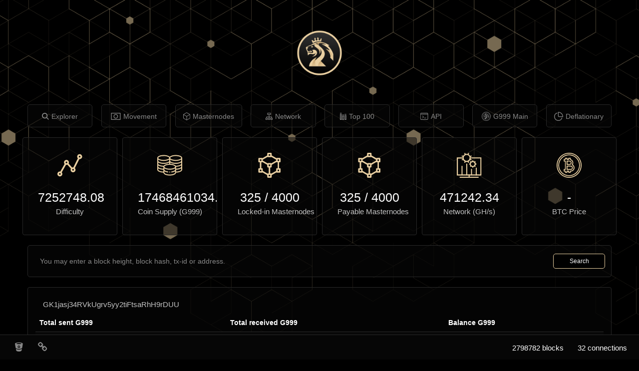

--- FILE ---
content_type: text/html; charset=utf-8
request_url: https://explorer.g999main.net/address/GK1jasj34RVkUgrv5yy2tiFtsaRhH9rDUU
body_size: 12302
content:
<!DOCTYPE html><html><head><meta name="viewport" content="width=device-width, initial-scale=1.0"><title>G999 Explorer</title><link rel="stylesheet" href="/themes/default/bootstrap.min.css"><link rel="stylesheet" href="/vendor/jqplot/jquery.jqplot.css"><link rel="stylesheet" href="/vendor/flags-css/css/flag-icon.min.css"><link rel="stylesheet" href="//cdn.datatables.net/plug-ins/725b2a2115b/integration/bootstrap/3/dataTables.bootstrap.css"><link rel="stylesheet" href="//maxcdn.bootstrapcdn.com/font-awesome/4.3.0/css/font-awesome.min.css"><link rel="stylesheet" href="/stylesheets/style.css"><script src="https://ajax.googleapis.com/ajax/libs/jquery/1.11.0/jquery.min.js"></script><script src="//netdna.bootstrapcdn.com/bootstrap/3.1.1/js/bootstrap.min.js"></script><script src="/vendor/jqplot/jquery.jqplot.min.js"></script><script src="/vendor/jqplot/plugins/jqplot.dateAxisRenderer.min.js"></script><script src="/vendor/jqplot/plugins/jqplot.ohlcRenderer.min.js"></script><script src="/vendor/jqplot/plugins/jqplot.highlighter.min.js"></script><script src="/vendor/jqplot/plugins/jqplot.pieRenderer.min.js"></script><script src="/vendor/jqplot/plugins/jqplot.barRenderer.min.js"></script><script src="/vendor/jqplot/plugins/jqplot.categoryAxisRenderer.min.js"></script><script src="https://cdnjs.cloudflare.com/ajax/libs/moment.js/2.9.0/moment.min.js"></script><script src="//cdn.datatables.net/1.10.2/js/jquery.dataTables.min.js"></script><script src="//cdn.datatables.net/responsive/1.0.1/js/dataTables.responsive.js"></script><script src="//cdn.datatables.net/plug-ins/725b2a2115b/integration/bootstrap/3/dataTables.bootstrap.js"></script><script src="/javascripts/chart.js"></script><script>$(document).ready(function(){
  $('#address').addClass('active');
  function update_stats(){
    $.ajax({url: '/ext/summary', success: function(json){
      $("#supply").text(json.data[0].supply.toFixed(2).toString());
      $("#masternodeCountOnline").text(json.data[0].masternodeCountOnline);
      $("#masternodeCountOnlineStable").text(json.data[0].masternodeCountOnlineStable);
      $("#masternodeCountOffline").text(json.data[0].masternodeCountOffline);
      $("#difficulty").text(json.data[0].difficulty.toFixed(2).toString());
      $("#difficultyHybrid").text(json.data[0].difficultyHybrid);
      $("#hashrate").text(parseFloat(json.data[0].hashrate).toFixed(2));
      $("#lblConnections").text(json.data[0].connections + ' connections');
      $("#lblBlockcount").text(json.data[0].blockcount + ' blocks');
      $("#lblX1").text(' ');
    }});
    $.ajax({url: 'https://api.coingecko.com/api/v3/simple/price?ids=g999&vs_currencies=BTC&include_market_cap=false&include_24hr_vol=false&include_24hr_change=false&include_last_updated_at=false', success: function(json){
      $("#lastPrice").text(json.g999.btc.toFixed(8));
    }});
  }
  $('.block-last-next').tooltip({
    animation: true,
    delay: { hide: 500 },
  });
  if($('.history-table tbody tr').length) {
    $('.history-table').dataTable( {
      searching: false,
      ordering: false,
      responsive: true
    });
  }
  $('.iquidus').css('color',$('.table').css('color'));
  $(window).resize(function () {
    $($.fn.dataTable.tables( true ) ).DataTable().columns.adjust();
  });
  setInterval( function() {
    update_stats();
  }, 60000);
  update_stats();
});</script></head><body><div class="nav navbar navbar-default" role="navigation"><div class="container-fluid"><a class="navbar-logo" href="/"><img src="/images/logo.png"></a><div class="navbar-header"><button class="navbar-toggle" type="button" data-toggle="collapse" data-target="#navbar-collapse"><span class="sr-only">Toggle navigation</span><span>Menu</span></button></div><div class="collapse navbar-collapse" id="navbar-collapse"><ul class="nav navbar-nav"><li id="home"><a class="navbar-link" href="/"><svg width="14px" height="14px" viewbox="0 0 16 16" version="1.1"><title>explorer</title><g id="Page-1" stroke="none" stroke-width="1" fill="none" fill-rule="evenodd"><g id="explorer" fill="#FFFFFF" fill-rule="nonzero"><path id="Shape" d="M11.7315969,10.3187597 C12.5182636,9.24449612 12.9888062,7.92496124 12.9888062,6.49448062 C12.9888062,2.9135814 10.0752868,6.20155039e-05 6.4943876,6.20155039e-05 C2.91348837,6.20155039e-05 0,2.9135814 0,6.49448062 C0,10.0753798 2.91351938,12.9888992 6.4944186,12.9888992 C7.92489922,12.9888992 9.24455814,12.5182946 10.3188217,11.7316279 L14.5734574,15.9862636 L15.9862946,14.5734264 C15.9862946,14.5733953 11.7315969,10.3187597 11.7315969,10.3187597 L11.7315969,10.3187597 Z M6.4944186,10.9906047 C4.01510078,10.9906047 1.99829457,8.97379845 1.99829457,6.49448062 C1.99829457,4.01516279 4.01510078,1.99835659 6.4944186,1.99835659 C8.97373643,1.99835659 10.9905426,4.01516279 10.9905426,6.49448062 C10.9905426,8.97379845 8.97370543,10.9906047 6.4944186,10.9906047 Z"></path></g></g></svg><span class="menu-text">Explorer</span></a></li><li id="movement"><a class="navbar-link loading" href="/movement"><svg width="20px" height="14px" viewbox="0 0 22 16" version="1.1"><title>movement</title><g id="Page-1" stroke="none" stroke-width="1" fill="none" fill-rule="evenodd"><g id="movement" fill="#FFFFFF" fill-rule="nonzero"><path id="Shape" d="M21.0909091,0 L0.727272727,0 C0.325611091,0 0,0.325611091 0,0.727272727 L0,15.2727273 C0,15.6743889 0.325611091,16 0.727272727,16 L21.0909091,16 C21.4925707,16 21.8181818,15.6743889 21.8181818,15.2727273 L21.8181818,0.727272727 C21.8181818,0.325611091 21.4925707,0 21.0909091,0 Z M20.3636364,14.5454545 L1.45454545,14.5454545 L1.45454545,1.45454545 L20.3636364,1.45454545 L20.3636364,14.5454545 Z"></path><path id="Shape" d="M10.9090909,13.0909091 C13.7207224,13.0909091 16,10.8116315 16,8 C16,5.18836855 13.7207224,2.90909091 10.9090909,2.90909091 C8.09745946,2.90909091 5.81818182,5.18836855 5.81818182,8 C5.81818182,10.8116315 8.09745946,13.0909091 10.9090909,13.0909091 Z M10.9090909,4.36363636 C12.9173991,4.36363636 14.5454545,5.99169182 14.5454545,8 C14.5454545,10.0083082 12.9173991,11.6363636 10.9090909,11.6363636 C8.90078273,11.6363636 7.27272727,10.0083082 7.27272727,8 C7.27272727,5.99169182 8.90078273,4.36363636 10.9090909,4.36363636 Z"></path></g></g></svg><span class="menu-text">Movement</span></a></li><li id="masternodes"><a class="navbar-link" href="/masternodes"><svg width="14px" height="16px" viewbox="0 0 14 16" version="1.1"><title>masternodes</title><g id="Page-1" stroke="none" stroke-width="1" fill="none" fill-rule="evenodd"><g id="masternodes" fill="#FFFFFF" fill-rule="nonzero"><path id="Shape" d="M6.93715625,0 L0.00925,3.99978125 L0.00925,11.9993125 L6.93715625,15.999125 L13.8649062,11.9993125 L13.8649062,3.99978125 L6.93715625,0 Z M12.4585,4.27034375 L6.93715625,7.45675 L1.41565625,4.27034375 L6.93715625,1.08253125 L12.4585,4.27034375 Z M0.94675,5.082125 L6.46840625,8.26865625 L6.46840625,14.6459687 L0.94675,11.4580625 L0.94675,5.082125 Z M7.40590625,14.6459688 L7.40590625,8.26865625 L12.9274063,5.08215625 L12.9274063,11.4580937 L7.40590625,14.6459688 Z"></path></g></g></svg><span class="menu-text">Masternodes</span></a></li><li id="network"><a class="navbar-link" href="/network"><svg width="14px" height="14px" viewbox="0 0 16 16" version="1.1"><title>network</title><g id="Page-1" stroke="none" stroke-width="1" fill="none" fill-rule="evenodd"><g id="network" fill="#FFFFFF" fill-rule="nonzero"><path id="Shape" d="M15.4242678,11.4253724 L14.2817406,11.4253724 L14.2817406,9.14028452 C14.2817406,8.82476987 14.0259749,8.56900418 13.7104603,8.56900418 L8.56903766,8.56900418 L8.56903766,4.57014226 L11.4253724,4.57014226 C11.740887,4.57014226 11.9966527,4.31437657 11.9966527,3.99886192 L11.9966527,0.571246862 C11.9966527,0.25576569 11.740887,0 11.4253724,0 L4.57014226,0 C4.25462762,0 3.99886192,0.25576569 3.99886192,0.571280335 L3.99886192,3.9988954 C3.99886192,4.31441004 4.25462762,4.57017573 4.57014226,4.57017573 L7.42647699,4.57017573 L7.42647699,8.56903766 L2.28505439,8.56903766 C1.96953975,8.56903766 1.71377406,8.82480335 1.71377406,9.14031799 L1.71377406,11.4254059 L0.571280335,11.4254059 C0.25576569,11.4253724 0,11.6811381 0,11.9966527 L0,15.4242678 C0,15.7397824 0.25576569,15.9955481 0.571280335,15.9955481 L3.9988954,15.9955481 C4.31441004,15.9955481 4.57017573,15.7397824 4.57017573,15.4242678 L4.57017573,11.9966527 C4.57017573,11.6811381 4.31441004,11.4253724 3.9988954,11.4253724 L2.85633473,11.4253724 L2.85633473,9.71156485 L7.42647699,9.71156485 L7.42647699,11.4253724 L6.28394979,11.4253724 C5.96843515,11.4253724 5.71266946,11.6811381 5.71266946,11.9966527 L5.71266946,15.4242678 C5.71266946,15.7397824 5.96843515,15.9955481 6.28394979,15.9955481 L9.71156485,15.9955481 C10.0270795,15.9955481 10.2828452,15.7397824 10.2828452,15.4242678 L10.2828452,11.9966527 C10.2828452,11.6811381 10.0270795,11.4253724 9.71156485,11.4253724 L8.56903766,11.4253724 L8.56903766,9.71156485 L13.1391799,9.71156485 L13.1391799,11.4253724 L11.9966527,11.4253724 C11.6811381,11.4253724 11.4253724,11.6811381 11.4253724,11.9966527 L11.4253724,15.4242678 C11.4253724,15.7397824 11.6811381,15.9955481 11.9966527,15.9955481 L15.4242678,15.9955481 C15.7397824,15.9955481 15.9955481,15.7397824 15.9955481,15.4242678 L15.9955481,11.9966527 C15.9955481,11.6811381 15.7397824,11.4253724 15.4242678,11.4253724 Z M3.42761506,12.5679331 L3.42761506,14.8530209 L1.1425272,14.8530209 L1.1425272,12.5679331 L3.42761506,12.5679331 Z M9.14031799,12.5679331 L9.14031799,14.8530209 L6.85523013,14.8530209 L6.85523013,12.5679331 L9.14031799,12.5679331 Z M5.14142259,3.42761506 L5.14142259,1.1425272 L10.8541255,1.1425272 L10.8541255,3.42761506 L5.14142259,3.42761506 Z M14.8529874,14.8529874 L12.5678996,14.8529874 L12.5678996,12.5678996 L14.8529874,12.5678996 L14.8529874,14.8529874 Z"></path></g></g></svg><span class="menu-text">Network</span></a></li><li id="richlist"><a class="navbar-link" href="/richlist"><svg width="13px" height="14px" viewbox="0 0 15 16" version="1.1"><title>top100</title><g id="Page-1" stroke="none" stroke-width="1" fill="none" fill-rule="evenodd"><g id="top100" transform="translate(0.000000, 0.000000)" fill="#FFFFFF" fill-rule="nonzero"><path id="Shape" d="M0,16 L4,16 L4,2.66666667 L0,2.66666667 L0,16 Z M1.33333333,4 L2.66666667,4 L2.66666667,14.6666667 L1.33333333,14.6666667 L1.33333333,4 Z"></path><path id="Shape" d="M10.6666667,16 L14.6666667,16 L14.6666667,5.33333333 L10.6666667,5.33333333 L10.6666667,16 Z M12,6.66666667 L13.3333333,6.66666667 L13.3333333,14.6666667 L12,14.6666667 L12,6.66666667 Z"></path><path id="Shape" d="M5.33333333,16 L9.33333333,16 L9.33333333,6.66666667 L5.33333333,6.66666667 L5.33333333,16 Z M6.66666667,8 L8,8 L8,14.6666667 L6.66666667,14.6666667 L6.66666667,8 Z"></path><polygon id="Path" points="10.6666667 2.66666667 14.6666667 2.66666667 14.6666667 4 10.6666667 4"></polygon><polygon id="Path" points="5.33333333 4 9.33333333 4 9.33333333 5.33333333 5.33333333 5.33333333"></polygon><polygon id="Path" points="0 0 4 0 4 1.33333333 0 1.33333333"></polygon></g></g></svg><span class="menu-text">Top 100</span></a></li><li id="info"><a class="navbar-link" href="/info"><svg width="16px" height="14px" viewbox="0 0 18 16" version="1.1"><title>api</title><g id="Page-1" stroke="none" stroke-width="1" fill="none" fill-rule="evenodd"><g id="api" fill="#FFFFFF" fill-rule="nonzero"><path id="Path" d="M4.90212766,12.3460993 C4.76268936,12.3460993 4.62325106,12.2930837 4.51721986,12.1863262 C4.30443121,11.9735376 4.30443121,11.628573 4.51721986,11.4157844 L6.4918695,9.44113475 L4.51649362,7.46575887 C4.30370496,7.25297021 4.30370496,6.90800567 4.51649362,6.69521702 C4.72928227,6.48242837 5.07424681,6.48242837 5.28703546,6.69521702 L7.64731915,9.05550071 C7.8601078,9.26828936 7.8601078,9.6132539 7.64731915,9.82604255 L5.28703546,12.1863262 C5.18100426,12.2930837 5.04156596,12.3460993 4.90212766,12.3460993 Z"></path><path id="Path" d="M12.5276596,12.3460993 L9.25957447,12.3460993 C8.95891064,12.3460993 8.71489362,12.1020823 8.71489362,11.8014184 C8.71489362,11.5007546 8.95891064,11.2567376 9.25957447,11.2567376 L12.5276596,11.2567376 C12.8283234,11.2567376 13.0723404,11.5007546 13.0723404,11.8014184 C13.0723404,12.1020823 12.8283234,12.3460993 12.5276596,12.3460993 Z"></path><path id="Shape" d="M15.4326241,15.977305 L1.99716312,15.977305 C0.895455319,15.977305 0,15.0818496 0,13.9801418 L0,1.99716312 C0,0.895455319 0.895455319,0 1.99716312,0 L15.4326241,0 C16.5343319,0 17.4297872,0.895455319 17.4297872,1.99716312 L17.4297872,13.9801418 C17.4297872,15.0818496 16.5343319,15.977305 15.4326241,15.977305 Z M1.99716312,1.0893617 C1.49678298,1.0893617 1.0893617,1.49678298 1.0893617,1.99716312 L1.0893617,13.9801418 C1.0893617,14.480522 1.49678298,14.8879433 1.99716312,14.8879433 L15.4326241,14.8879433 C15.9330043,14.8879433 16.3404255,14.480522 16.3404255,13.9801418 L16.3404255,1.99716312 C16.3404255,1.49678298 15.9330043,1.0893617 15.4326241,1.0893617 L1.99716312,1.0893617 Z"></path><path id="Path" d="M16.8851064,3.63120567 L0.544680851,3.63120567 C0.244017021,3.63120567 0,3.38718865 0,3.08652482 C0,2.78586099 0.244017021,2.54184397 0.544680851,2.54184397 L16.8851064,2.54184397 C17.1857702,2.54184397 17.4297872,2.78586099 17.4297872,3.08652482 C17.4297872,3.38718865 17.1857702,3.63120567 16.8851064,3.63120567 Z"></path></g></g></svg><span class="menu-text">API</span></a></li><li id="info"><a class="navbar-link" href="https://g999main.net/"><svg xmlns="http://www.w3.org/2000/svg" viewbox="0 0 24 24" width="18" height="18"><title>main</title><style>.a{
fill:currentColor;
}
.b{
fill:#191919;
}
.c{
fill:currentColor;
}</style><g transform="matrix(0.10478463 0 0 0.10478463 -1.4120261 -1.4123117)"><path class="a" d="m115.5 14.7c15.3-1.7 30.9-0.3 45.6 4.2 18.1 5.5 34.8 15.5 48.1 29 13.5 13.7 23.5 30.8 28.7 49.3 6.1 21.8 5.6 45.4-1.6 66.9-5.4 16.3-14.6 31.2-26.5 43.5-14.5 14.9-33.1 25.7-53.2 30.8-22.4 5.8-46.5 4.5-68.2-3.6C68.5 227.5 50.9 214.6 38 198 26.9 183.7 19.2 166.8 16 149 11.9 127.2 14.2 104.3 22.9 83.9 31.4 63.5 46.1 45.7 64.4 33.4 79.6 23.1 97.3 16.7 115.5 14.7Z"></path><path class="b" d="m114.5 23.9c12.8-1.4 26-1 38.5 2.2 19 4.6 36.6 14.7 50.2 28.8 13 13.3 22.4 30.1 26.8 48.2 4.7 19.2 3.9 39.8-2.4 58.5-6.2 18.7-17.9 35.5-33.2 47.9-13.9 11.4-30.8 19.1-48.5 22.2-16.6 2.8-34 1.7-50-3.4-18.8-6-35.9-17.5-48.5-32.6C36.3 182.2 28.5 166.1 25 149 20.8 128.4 22.9 106.6 31.2 87.2 38.7 69.2 51.5 53.6 67.3 42.3 81.3 32.4 97.6 26 114.5 23.9Z"></path><path class="a" d="m119.1 47c1.8 2.3 3.5 4.6 5.2 6.9-1 1.7-2.2 3-1.8 5.2 0.6 3.3 4.2 5.3 7.3 3.7 3-1.4 3-4 2.6-6.9 2.2-1 4.4-2 6.6-3-0.7 5.5-1.6 11-2.4 16.5-14.4-1.7-30.4 0.6-42.6 8.8-2.2-5.2-4.5-10.3-6.7-15.5 2.1-0.1 4.2-0.2 6.3-0.2 0.7 1.2 1.2 2.9 2.4 3.7 2.9 2 7.4 0.5 7.9-3.2 0.5-2.9-1-4.3-3-6 1-2.6 2.1-5.3 3.1-7.9 1.8 2 3.7 4 5.5 6.1-1.6 2.6-2.1 6 0.5 8.1 3.3 2.5 8.5 0.2 8.1-4.1 0.1-2.2-1.2-3.2-2.5-4.7 0.8-1.5 1.5-3 2.2-4.5 0.5-0.9 0.9-1.9 1.4-2.8z"></path><path class="a" d="m139.2 72.4c14.6 2.2 28.2 8.8 40.1 17.4-2.6 0.4-5.1 0.9-7.7 1.4 12.7 11.3 22.2 26.9 27.2 43.1 0.4 11.3 0 22.7 0.2 34.1-4.6-4.5-9-9.1-13.6-13.6-1-1.1-2.2-1.9-2.3-3.6 4.3-1.1 8.5-2.2 12.6-3.8-1.3-13.9-10.4-24.7-21.4-32.6-2.2-1.7-5.6-2.9-6.8-5.5 4.9 1.8 9.7 3.8 14.1 6.7-9.3-15.5-26.7-25.6-42.7-33 7.8-0.1 15.5 0.4 23.2 1.6-2.2-1.1-4.4-2.1-6.7-3.1-2.3-3.2-5.6-3.7-9-5-9.1-3.1-19-3.8-28.5-2.1-5.9 1.4-12.4 3.7-16.9 7.9 7.8 2.2 15.6 4.8 23.6 6.5 3.7 4.5 8.1 7.4 12.3 11.5 6.7 6.3 13.3 13.8 16.5 22.5 2.7 7.4 2.2 15.6-1 22.7-3.8 8.7-10.5 16.5-17.4 23-5.4 4.6-10.2 10-12.7 16.8-1.4 3.8-1.1 7.4-1 11.4-3.9 0-7.8 0-11.7 0-0.9-4.4-2.8-8.2-3.4-12.6-0.7-5.5-0.5-11.1 0-16.6 5.2-7.8 14.5-13.7 21.5-19.8 6.4-5.9 11.2-13.5 10.9-22.6-0.1-7.1-3.1-13.4-7.9-18.5 1.1 2.6 2.4 5.1 2.9 7.9 0.9 5.3-0.2 10.7-2.9 15.3-0.1-3.6 0.3-7.1 0.2-10.7-0.7-8.2-5.2-16-11.7-20.8-2.8 1.1-3.2 1.9-4.3 4.6-4.9-4.1-12-7.7-14.4-14 2.2-2.1 4.9-2.2 7.8-2.7-5.7-1-11.3-1.1-16.8 1.2-2.6 1.1-4.6 3.1-7.3 3.6-7.2 1.6-13.9 3.6-19.8 8.1 2.5 0.7 4.8 1 7.4 1.1-3.3 2.3-6.4 4.6-6.8 9-0.2 3.5 2.4 8.1 5.4 9.9 5.4 2.7 10.5-3.7 16.5-1.4 2.8 1.1 3.4 3.3 3.9 6.1-6.4-1.8-12.7-2.5-19 0.1 0 1.7-0.1 3.3-0.1 5 1.8-1.2 3.2-2.6 5.5-2.6 5.1 0.1 10.1 1.6 15 2.1 2.5-0.8 3-4.8 2.8-7-0.3-3.4-2.5-5.3-4.9-7.3 3.3-1.6 6.5-2.8 10.2-2.4 7.8 0.4 14.5 6.9 15.1 14.7 0 5.8-2.8 11.3-7.3 14.9-5.1 4.1-11.3 5.7-17.6 6.6 8.8-4.6 16.4-10.5 17.9-21-1.7 2.7-3.2 5.2-6.2 6.5-6.1 2.7-11.7 1.1-17.9-0.2-6.6-0.9-11.3 3.1-15.1 8-1.9-5.2-1.8-10.4-1.5-15.9-4.1-7.9-8-15.8-9.5-24.7 6-5.7 14-9.1 22-11.1 1.7-0.5 3.8-0.7 5.2-1.8 14.9-12.1 35.1-17.7 54.1-14.7z"></path><path class="c" d="m146.3 76.5c3.4 1.3 6.7 1.8 9 5-7.4-2.4-14.4-4.6-22.3-3.8-3.2 0.3-7.5 1.1-9.7 3.6-1.9 2.5-0.1 5.2 1.2 7.5-7.9-1.7-15.7-4.2-23.6-6.5 4.5-4.2 11-6.5 16.9-7.9 9.4-1.7 19.4-1 28.5 2.1z"></path><path class="b" d="m115 77.9c3.3 1.5 3.8 4.1 4 7.5-1.2-0.5-2.4-1-3.5-1.5-0.7-1.1-1.4-2.5-2.4-3.3-2.7-1-4.7 0.3-7.1 1.4 2.8-2 5.2-4.9 9-4z"></path><path class="a" d="m88 92.8c2.6-0.4 4.8 1.4 6.9 2.6-1.7 2.4-3.6 5.1-6.9 5.2l-3.6-1.4c2.3-0.3 4-0.7 5.8-2.2-2.3-0.9-4.7-1.4-7.1-1.7 1.6-0.9 3.2-1.9 4.9-2.5z"></path><path class="c" d="m119 98.2c6.6 4.9 11 12.7 11.7 20.9 0.1 3.6-0.4 7.1-0.2 10.7-0.8 1.3-1.7 2.5-2.5 3.7 0.5-5.6 0.8-10.8-1.2-16.2-2-6.1-7.2-10.4-12-14.4 1.1-2.7 1.5-3.5 4.3-4.6z"></path><path class="c" d="m159.2 106.5c2.8 0.8 5.5 1.7 8.2 2.8 1.2 2.5 4.6 3.8 6.8 5.5 10.9 7.8 20.1 18.7 21.4 32.6-4.1 1.6-8.4 2.7-12.6 3.8 1.6-6.9-0.1-14.7-3-21.1-4.6-9.9-12.1-17.2-20.7-23.6z"></path><path class="c" d="m113.8 149.9c-3.9 5.3-7.2 10.7-7.7 17.5-0.5 5.5-0.7 11.1 0 16.6 0.6 4.4 2.5 8.3 3.4 12.7-6.4 0.1-12.8 0.1-19.2 0-0.7-14.8 4.7-29.6 15.3-40 1.3-1.3 2.5-2.5 3-4.3 1.7-0.9 3.4-1.6 5.2-2.4z"></path></g></svg><span class="menu-text">G999 Main</span></a></li><li id="info"><a class="navbar-link" href="https://deflationary.g999main.net"><svg xmlns="http://www.w3.org/2000/svg" xmlns:xlink="http://www.w3.org/1999/xlink" xmlns:svgjs="http://svgjs.com/svgjs" version="1.1" width="18" height="18" x="0" y="0" viewbox="0 0 32 32" style="enable-background:new 0 0 512 512" xml:space="preserve"><g><path xmlns="http://www.w3.org/2000/svg" d="m14.86 0a1.14 1.14 0 0 0 -1.14 1.14v13.72a3.43 3.43 0 0 0 3.43 3.43h13.71a1.14 1.14 0 0 0 1.14-1.15 17.16 17.16 0 0 0 -17.14-17.14zm2.29 16a1.14 1.14 0 0 1 -1.15-1.14v-12.53a14.88 14.88 0 0 1 13.67 13.67z" fill="currentColor" data-original="#000000"></path><path xmlns="http://www.w3.org/2000/svg" d="m28.16 20.64a1.14 1.14 0 0 0 -1.46.7 12.47 12.47 0 0 1 -12.55 8.36 12.66 12.66 0 0 1 -11.86-12 12.5 12.5 0 0 1 8.37-12.4 1.14 1.14 0 0 0 -.76-2.16 14.77 14.77 0 0 0 -9.9 14.62 15 15 0 0 0 14 14.24h.84a14.73 14.73 0 0 0 14-9.9 1.14 1.14 0 0 0 -.68-1.46z" fill="currentColor" data-original="#000000"></path></g></svg><span class="menu-text">Deflationary</span></a></li></ul></div></div></div><div class="col-md-12"><div class="row text-center"><div class="col-md-2 assets"><div class="panel panel-default hidden-sm hidden-xs"><div class="panel-body"><div id="difficultypanel"><img src="/images/graph.svg"></div></div><div class="panel-heading"><label id="difficulty">-</label><br><strong>Difficulty</strong></div></div></div><div class="col-md-2 assets"><div class="panel panel-default hidden-sm hidden-xs"><div class="panel-body"><div id="supplypanel"><img src="/images/coins.svg"></div></div><div class="panel-heading"><label id="supply">-</label><br><strong>Coin Supply (G999)</strong></div></div></div><div class="col-md-2 assets"><div class="panel panel-default hidden-sm hidden-xs"><div class="panel-body"><div id="masternodepanel"><img src="/images/3-d.svg"></div></div><div class="panel-heading"><label id="masternodeCountOnline">-</label><label>&nbsp;&#x2F;&nbsp;</label><label id="masternodeMaxOnline">4000</label><br><strong>Locked-in Masternodes</strong></div></div></div><div class="col-md-2 assets"><div class="panel panel-default hidden-sm hidden-xs"><div class="panel-body"><div id="masternodepanel"><img src="/images/3-d.svg"></div></div><div class="panel-heading"><label id="masternodeCountOnlineStable">-</label><label>&nbsp;&#x2F;&nbsp;</label><label id="masternodeMaxOnlineStable">4000</label><br><strong>Payable Masternodes</strong></div></div></div><div class="col-md-2 assets"><div class="panel panel-default hidden-sm hidden-xs"><div class="panel-body"><div id="hashratepanel"><img src="/images/presentation.svg"></div></div><div class="panel-heading"><label id="hashrate">-</label><br><strong>Network (GH/s)</strong></div></div></div><div class="col-md-2 assets"><div class="panel panel-default hidden-sm hidden-xs"><div class="panel-body"><div id="pricepanel"><img src="/images/bitcoin.svg"></div></div><div class="panel-heading"><label id="lastPrice">-</label><br><strong>BTC Price</strong></div></div></div></div><div class="row text-center input-container"><form class="form-inline" method="post" action="/search"><div class="form-group" id="index-search"><input class="form-control" type="text" name="search" placeholder="You may enter a block height, block hash, tx-id or address." style="min-width:80%;margin-right:5px;"><button class="btn btn-success" type="submit">Search</button></div></form></div></div><!--img.qrcode.pull-right.hidden-xs(src='/qr/' + address.a_id)--><div class="col-xs-12 col-md-12"><div class="panel panel-default panel-address-summary"><div class="panel-heading" style="position:relative;">       <strong>GK1jasj34RVkUgrv5yy2tiFtsaRhH9rDUU</strong></div><table class="table table-bordered table-striped summary-table"> <thead><tr><th>Total sent G999</th><th>Total received G999</th><th>Balance G999</th></tr></thead><tbody>            <tr><td>903471.50000000</td><td>903471.50000000</td><td>0.00000000</td></tr></tbody></table></div><div class="panel panel-default hidden-xs"><div class="panel-heading"><strong>Latest transactions</strong></div><table class="table table-bordered table-striped history-table"><thead><tr><th class="hidden-xs">Timestamp</th><th class="hidden-xs">Hash</th><th>Amount (G999)</th></tr></thead><tbody><tr><td class="hidden-xs">3rd Nov 2022 06:23:18 </td><td class="hidden-xs"><a href="/tx/c9b38ab5cd23898aa323cc1f0ce2815501c1e0ca9f500b8e50e4130604408384">c9b38ab5cd23898aa323cc1f0ce2815501c1e0ca9f500b8e50e4130604408384</a></td><td class="danger">- 749999.00000000</td></tr><tr><td class="hidden-xs">24th Oct 2022 18:57:37 </td><td class="hidden-xs"><a href="/tx/0e5bd99624a66aca56086af17f3bed15b883072d425d6db6623a6ed313f4e6ff">0e5bd99624a66aca56086af17f3bed15b883072d425d6db6623a6ed313f4e6ff</a></td><td class="danger">- 2992.50000000</td></tr><tr><td class="hidden-xs">18th Oct 2022 05:31:15 </td><td class="hidden-xs"><a href="/tx/7c9e6603c73024a8e93964d805f37531d7e0641e0313f41ee9e40b80f8f297e0">7c9e6603c73024a8e93964d805f37531d7e0641e0313f41ee9e40b80f8f297e0</a></td><td class="success">+ 427.50000000</td></tr><tr><td class="hidden-xs">15th Oct 2022 18:22:22 </td><td class="hidden-xs"><a href="/tx/70b84e856fc937322772c5764ad5bb4034008e4240a9573460d35e62b84974ea">70b84e856fc937322772c5764ad5bb4034008e4240a9573460d35e62b84974ea</a></td><td class="success">+ 427.50000000</td></tr><tr><td class="hidden-xs">13th Oct 2022 10:51:00 </td><td class="hidden-xs"><a href="/tx/632be5bd9d22c5677862a74d0f4aef5e6f29afffceb11207c2eafb81d3556f64">632be5bd9d22c5677862a74d0f4aef5e6f29afffceb11207c2eafb81d3556f64</a></td><td class="success">+ 427.50000000</td></tr><tr><td class="hidden-xs">11th Oct 2022 08:08:36 </td><td class="hidden-xs"><a href="/tx/9c9c09a31d1a921760b2b9205b5febc4fcdfc87f4814ff139389dc086c60d4b1">9c9c09a31d1a921760b2b9205b5febc4fcdfc87f4814ff139389dc086c60d4b1</a></td><td class="success">+ 427.50000000</td></tr><tr><td class="hidden-xs">8th Oct 2022 18:23:51 </td><td class="hidden-xs"><a href="/tx/a740bf0f2c79550da33990c52004d669acbc4e7d8d954b1411b948f30a8aaf71">a740bf0f2c79550da33990c52004d669acbc4e7d8d954b1411b948f30a8aaf71</a></td><td class="success">+ 427.50000000</td></tr><tr><td class="hidden-xs">6th Oct 2022 07:46:28 </td><td class="hidden-xs"><a href="/tx/33518b1ef682f423b654921ed05528bdc559bf03813d140458f45f615f264046">33518b1ef682f423b654921ed05528bdc559bf03813d140458f45f615f264046</a></td><td class="success">+ 427.50000000</td></tr><tr><td class="hidden-xs">3rd Oct 2022 23:54:49 </td><td class="hidden-xs"><a href="/tx/e256f496718eac7626608a8e891c494d84b83ea656fc5066034b2f2e78e8c6a0">e256f496718eac7626608a8e891c494d84b83ea656fc5066034b2f2e78e8c6a0</a></td><td class="success">+ 427.50000000</td></tr><tr><td class="hidden-xs">3rd Oct 2022 09:01:15 </td><td class="hidden-xs"><a href="/tx/54c96ae5ad94a7bd8e94d089962c5d2495bcc6ed6f305508b145b619fbed5e0a">54c96ae5ad94a7bd8e94d089962c5d2495bcc6ed6f305508b145b619fbed5e0a</a></td><td class="danger">- 6412.50000000</td></tr><tr><td class="hidden-xs">1st Oct 2022 20:04:15 </td><td class="hidden-xs"><a href="/tx/608a141e74d296f209d7f00cf65c1a2a7ff62db4d87d27c2e99561901b43dedb">608a141e74d296f209d7f00cf65c1a2a7ff62db4d87d27c2e99561901b43dedb</a></td><td class="success">+ 427.50000000</td></tr><tr><td class="hidden-xs">29th Sep 2022 02:27:49 </td><td class="hidden-xs"><a href="/tx/e0a8584413df9f31043d99eeb938b6a06a2a73e29354948ab274fdd3650b0eea">e0a8584413df9f31043d99eeb938b6a06a2a73e29354948ab274fdd3650b0eea</a></td><td class="success">+ 427.50000000</td></tr><tr><td class="hidden-xs">26th Sep 2022 23:00:14 </td><td class="hidden-xs"><a href="/tx/7d3556eb1f0a29130da6f42006c6662165d2ad89f285dbd7ac4421964a470163">7d3556eb1f0a29130da6f42006c6662165d2ad89f285dbd7ac4421964a470163</a></td><td class="success">+ 427.50000000</td></tr><tr><td class="hidden-xs">24th Sep 2022 16:35:32 </td><td class="hidden-xs"><a href="/tx/57bf874d839dc6e676cfefadbef761c1689e31d52fcd0b4d4e74b68199518cd2">57bf874d839dc6e676cfefadbef761c1689e31d52fcd0b4d4e74b68199518cd2</a></td><td class="success">+ 427.50000000</td></tr><tr><td class="hidden-xs">22nd Sep 2022 03:40:37 </td><td class="hidden-xs"><a href="/tx/c291869d98ddd70d80edad07184b810aede28d49ec24b1d0e076d7fc7612b17e">c291869d98ddd70d80edad07184b810aede28d49ec24b1d0e076d7fc7612b17e</a></td><td class="success">+ 427.50000000</td></tr><tr><td class="hidden-xs">19th Sep 2022 18:51:20 </td><td class="hidden-xs"><a href="/tx/245b5fe20a2cb4521033aa3c601a5147c750c722085084308ff0b569f172afce">245b5fe20a2cb4521033aa3c601a5147c750c722085084308ff0b569f172afce</a></td><td class="success">+ 427.50000000</td></tr><tr><td class="hidden-xs">17th Sep 2022 15:08:11 </td><td class="hidden-xs"><a href="/tx/463791f2c294d39837322ad0565bde130d5a2df99d7c644b0055af1cb97b908e">463791f2c294d39837322ad0565bde130d5a2df99d7c644b0055af1cb97b908e</a></td><td class="success">+ 427.50000000</td></tr><tr><td class="hidden-xs">15th Sep 2022 07:32:23 </td><td class="hidden-xs"><a href="/tx/9dfc9ab3fdd79150b9f7c802fe9128c5383e372b4330d71c15d5b369e299bc57">9dfc9ab3fdd79150b9f7c802fe9128c5383e372b4330d71c15d5b369e299bc57</a></td><td class="success">+ 427.50000000</td></tr><tr><td class="hidden-xs">12th Sep 2022 21:32:51 </td><td class="hidden-xs"><a href="/tx/1d7a74eaea7b1eeff385a49d6ff29f43dfdb159e229a68b9619513d06adb64bc">1d7a74eaea7b1eeff385a49d6ff29f43dfdb159e229a68b9619513d06adb64bc</a></td><td class="success">+ 427.50000000</td></tr><tr><td class="hidden-xs">10th Sep 2022 10:15:52 </td><td class="hidden-xs"><a href="/tx/15ec7588f91263a68c25e4994f98c68547a015df6122e8472420e877108ef9a6">15ec7588f91263a68c25e4994f98c68547a015df6122e8472420e877108ef9a6</a></td><td class="success">+ 427.50000000</td></tr><tr><td class="hidden-xs">8th Sep 2022 04:58:54 </td><td class="hidden-xs"><a href="/tx/065b6edf4824278819f135ba632f294d800734c7e1873f223f6d47d21adef6f4">065b6edf4824278819f135ba632f294d800734c7e1873f223f6d47d21adef6f4</a></td><td class="success">+ 427.50000000</td></tr><tr><td class="hidden-xs">5th Sep 2022 23:17:24 </td><td class="hidden-xs"><a href="/tx/bd70f8376b39724cd3b9e56ae1d3fa4b8d0bff2383948b687fdcf8840bcd997d">bd70f8376b39724cd3b9e56ae1d3fa4b8d0bff2383948b687fdcf8840bcd997d</a></td><td class="success">+ 427.50000000</td></tr><tr><td class="hidden-xs">3rd Sep 2022 19:05:22 </td><td class="hidden-xs"><a href="/tx/3041886b9c0e7ef1a376fdfc771eae8cce2e72e27975af8de9deb4bf07e092cc">3041886b9c0e7ef1a376fdfc771eae8cce2e72e27975af8de9deb4bf07e092cc</a></td><td class="success">+ 427.50000000</td></tr><tr><td class="hidden-xs">1st Sep 2022 16:27:24 </td><td class="hidden-xs"><a href="/tx/aabdc9fb8f92976f211e1f0f63861318be08f518d5abde884ae01f8b92f86613">aabdc9fb8f92976f211e1f0f63861318be08f518d5abde884ae01f8b92f86613</a></td><td class="success">+ 427.50000000</td></tr><tr><td class="hidden-xs">30th Aug 2022 09:23:02 </td><td class="hidden-xs"><a href="/tx/666274e56491fb643738257d81c63eb18cc5bf525468a84ec02004fea1c15bc8">666274e56491fb643738257d81c63eb18cc5bf525468a84ec02004fea1c15bc8</a></td><td class="success">+ 427.50000000</td></tr><tr><td class="hidden-xs">30th Aug 2022 03:48:22 </td><td class="hidden-xs"><a href="/tx/e835036fa04b0eea861acb9811d9e1ad13a1619517d8652c2d225adf0b23c806">e835036fa04b0eea861acb9811d9e1ad13a1619517d8652c2d225adf0b23c806</a></td><td class="danger">- 5130.00000000</td></tr><tr><td class="hidden-xs">28th Aug 2022 06:24:03 </td><td class="hidden-xs"><a href="/tx/0ecb2f953051873232d28a88c44f4adb5ced77ecbeb12e80035d4606d626cec3">0ecb2f953051873232d28a88c44f4adb5ced77ecbeb12e80035d4606d626cec3</a></td><td class="success">+ 427.50000000</td></tr><tr><td class="hidden-xs">26th Aug 2022 02:15:01 </td><td class="hidden-xs"><a href="/tx/c07a7265e61b2e63fe516a90357b5b7c10ed1b3e65553b4f5c6abfc7842c1827">c07a7265e61b2e63fe516a90357b5b7c10ed1b3e65553b4f5c6abfc7842c1827</a></td><td class="success">+ 427.50000000</td></tr><tr><td class="hidden-xs">23rd Aug 2022 22:43:07 </td><td class="hidden-xs"><a href="/tx/460d2061c26c047351ebb481fdd18fd9dce5c5e2df0af1d40754ad9a13a4abef">460d2061c26c047351ebb481fdd18fd9dce5c5e2df0af1d40754ad9a13a4abef</a></td><td class="success">+ 427.50000000</td></tr><tr><td class="hidden-xs">21st Aug 2022 15:33:13 </td><td class="hidden-xs"><a href="/tx/e1ef2467686ec89be6b13ca3b8ccb0f3c6d5d270a44aaaba920114fa8bd11ab4">e1ef2467686ec89be6b13ca3b8ccb0f3c6d5d270a44aaaba920114fa8bd11ab4</a></td><td class="success">+ 427.50000000</td></tr><tr><td class="hidden-xs">19th Aug 2022 11:44:11 </td><td class="hidden-xs"><a href="/tx/87517caafb8a2095a0d326c1931ea866d2f7f4199def1f67c7a31e6a5f6bb200">87517caafb8a2095a0d326c1931ea866d2f7f4199def1f67c7a31e6a5f6bb200</a></td><td class="success">+ 427.50000000</td></tr><tr><td class="hidden-xs">17th Aug 2022 08:30:11 </td><td class="hidden-xs"><a href="/tx/1d1214faa883bf9134468c88e56f05741d01eb521a21a10f0bd31882c1c434ba">1d1214faa883bf9134468c88e56f05741d01eb521a21a10f0bd31882c1c434ba</a></td><td class="success">+ 427.50000000</td></tr><tr><td class="hidden-xs">15th Aug 2022 05:18:48 </td><td class="hidden-xs"><a href="/tx/092919397545c5277f7ecae05454a16dcf1ead1d9be1a919758b975ef1a247b4">092919397545c5277f7ecae05454a16dcf1ead1d9be1a919758b975ef1a247b4</a></td><td class="success">+ 427.50000000</td></tr><tr><td class="hidden-xs">12th Aug 2022 15:54:25 </td><td class="hidden-xs"><a href="/tx/69ccfa0f6b3749b26ba82e274aa07062f513121443819b634cc71179e74b63a3">69ccfa0f6b3749b26ba82e274aa07062f513121443819b634cc71179e74b63a3</a></td><td class="success">+ 427.50000000</td></tr><tr><td class="hidden-xs">10th Aug 2022 07:03:28 </td><td class="hidden-xs"><a href="/tx/68a7fac3b29476906eb49f08bca7fa3a56eee458459bf5e4e480a9c703d63946">68a7fac3b29476906eb49f08bca7fa3a56eee458459bf5e4e480a9c703d63946</a></td><td class="success">+ 427.50000000</td></tr><tr><td class="hidden-xs">7th Aug 2022 18:04:18 </td><td class="hidden-xs"><a href="/tx/f5d00e2b6c2986e826ed376d7bfe172381f3cae018d5f22ac857e3d0fcb3ed5a">f5d00e2b6c2986e826ed376d7bfe172381f3cae018d5f22ac857e3d0fcb3ed5a</a></td><td class="success">+ 427.50000000</td></tr><tr><td class="hidden-xs">5th Aug 2022 10:29:02 </td><td class="hidden-xs"><a href="/tx/cc804ed6f4e9c220ed5a7739d061bf68f5fb1f04988f52678e30d7aaabdaeaeb">cc804ed6f4e9c220ed5a7739d061bf68f5fb1f04988f52678e30d7aaabdaeaeb</a></td><td class="success">+ 427.50000000</td></tr><tr><td class="hidden-xs">3rd Aug 2022 01:54:21 </td><td class="hidden-xs"><a href="/tx/5ac0b32d59dac1659c0cb426be3479af0fd5fbfa5cd76d44c452866cbbb851c2">5ac0b32d59dac1659c0cb426be3479af0fd5fbfa5cd76d44c452866cbbb851c2</a></td><td class="success">+ 427.50000000</td></tr><tr><td class="hidden-xs">31st Jul 2022 13:01:22 </td><td class="hidden-xs"><a href="/tx/c418a1d8ddd32cd7e4b172e68ef55c1f58a301ee4217f946ce2954b23a17bb3e">c418a1d8ddd32cd7e4b172e68ef55c1f58a301ee4217f946ce2954b23a17bb3e</a></td><td class="danger">- 5130.00000000</td></tr><tr><td class="hidden-xs">29th Jul 2022 10:16:58 </td><td class="hidden-xs"><a href="/tx/fc5e98eed645cfa4092462628613b73de11b260422038139c6812702d42f2e45">fc5e98eed645cfa4092462628613b73de11b260422038139c6812702d42f2e45</a></td><td class="success">+ 427.50000000</td></tr><tr><td class="hidden-xs">27th Jul 2022 04:08:41 </td><td class="hidden-xs"><a href="/tx/5625300ebfaac83ad2cbdef946f600c8090db0e86f50c7030cf6b6b9c521b702">5625300ebfaac83ad2cbdef946f600c8090db0e86f50c7030cf6b6b9c521b702</a></td><td class="success">+ 427.50000000</td></tr><tr><td class="hidden-xs">25th Jul 2022 00:33:03 </td><td class="hidden-xs"><a href="/tx/e53497115086700cc8f2ddab6a5595575cada932ff1cc927a35f57a6ceea5c77">e53497115086700cc8f2ddab6a5595575cada932ff1cc927a35f57a6ceea5c77</a></td><td class="success">+ 427.50000000</td></tr><tr><td class="hidden-xs">22nd Jul 2022 02:36:54 </td><td class="hidden-xs"><a href="/tx/46036bc9fcc348a5df3645b749b1df2bbd4c73f9fe569cdc79bc7455a18a75e6">46036bc9fcc348a5df3645b749b1df2bbd4c73f9fe569cdc79bc7455a18a75e6</a></td><td class="success">+ 427.50000000</td></tr><tr><td class="hidden-xs">19th Jul 2022 22:44:20 </td><td class="hidden-xs"><a href="/tx/c2c52c5b5f2a8583ea95e8a8c9aeaa082958f921e9f2eb2ad6773b64ee1147bc">c2c52c5b5f2a8583ea95e8a8c9aeaa082958f921e9f2eb2ad6773b64ee1147bc</a></td><td class="success">+ 427.50000000</td></tr><tr><td class="hidden-xs">17th Jul 2022 19:03:34 </td><td class="hidden-xs"><a href="/tx/f1a0e3e1881ca9d424bba5ad881ee6ea7390430a34e1999264c23283f39a7c68">f1a0e3e1881ca9d424bba5ad881ee6ea7390430a34e1999264c23283f39a7c68</a></td><td class="success">+ 427.50000000</td></tr><tr><td class="hidden-xs">15th Jul 2022 04:22:52 </td><td class="hidden-xs"><a href="/tx/d8d13c742da837fbde12e3c39f7f1c25b8c0bd9788774f3e1d3f0a35b16210ce">d8d13c742da837fbde12e3c39f7f1c25b8c0bd9788774f3e1d3f0a35b16210ce</a></td><td class="success">+ 427.50000000</td></tr><tr><td class="hidden-xs">13th Jul 2022 00:27:56 </td><td class="hidden-xs"><a href="/tx/7516800d3574e2ef0232bf44bfc7055bbc0c7ef076dcf392a50c2f9ac3ed01eb">7516800d3574e2ef0232bf44bfc7055bbc0c7ef076dcf392a50c2f9ac3ed01eb</a></td><td class="success">+ 427.50000000</td></tr><tr><td class="hidden-xs">10th Jul 2022 20:07:37 </td><td class="hidden-xs"><a href="/tx/425c14e0502be552d3dbb8dd762aa03b33eb3d5f7a9f946d93dc2dd02495ebfb">425c14e0502be552d3dbb8dd762aa03b33eb3d5f7a9f946d93dc2dd02495ebfb</a></td><td class="success">+ 427.50000000</td></tr><tr><td class="hidden-xs">8th Jul 2022 12:34:58 </td><td class="hidden-xs"><a href="/tx/ec806e95ce75d6f1da3a39735f6aae1afbeaaf4f40508d246630e99ecdd0432b">ec806e95ce75d6f1da3a39735f6aae1afbeaaf4f40508d246630e99ecdd0432b</a></td><td class="success">+ 427.50000000</td></tr><tr><td class="hidden-xs">6th Jul 2022 08:30:33 </td><td class="hidden-xs"><a href="/tx/bc75b6b3b9fe3d2171d0d87b80699ae9f6722f088e127f4d51a3a737d79001d1">bc75b6b3b9fe3d2171d0d87b80699ae9f6722f088e127f4d51a3a737d79001d1</a></td><td class="success">+ 427.50000000</td></tr><tr><td class="hidden-xs">4th Jul 2022 04:49:56 </td><td class="hidden-xs"><a href="/tx/5d8fffdb984b9f7a71823e71f8430d598309100c3767067e80f21ffe26eacd8c">5d8fffdb984b9f7a71823e71f8430d598309100c3767067e80f21ffe26eacd8c</a></td><td class="success">+ 427.50000000</td></tr><tr><td class="hidden-xs">3rd Jul 2022 04:30:55 </td><td class="hidden-xs"><a href="/tx/e0a9ba9a4c72555e537f820f58e88b8b1866c7737d25d5d40b2f129d9f02ffa6">e0a9ba9a4c72555e537f820f58e88b8b1866c7737d25d5d40b2f129d9f02ffa6</a></td><td class="danger">- 5557.50000000</td></tr><tr><td class="hidden-xs">1st Jul 2022 15:33:35 </td><td class="hidden-xs"><a href="/tx/0a226505c3c35555708832e351abcc957693aa59cd1d4a8ff5fd84369f4e618f">0a226505c3c35555708832e351abcc957693aa59cd1d4a8ff5fd84369f4e618f</a></td><td class="success">+ 427.50000000</td></tr><tr><td class="hidden-xs">29th Jun 2022 07:34:31 </td><td class="hidden-xs"><a href="/tx/a522769009e4a35cec908febc81bac5c87303acbbe704779c045cd1a339eacc5">a522769009e4a35cec908febc81bac5c87303acbbe704779c045cd1a339eacc5</a></td><td class="success">+ 427.50000000</td></tr><tr><td class="hidden-xs">26th Jun 2022 23:17:35 </td><td class="hidden-xs"><a href="/tx/a2d90b13a700a24e50d0dd4819cf336986246ca4a5f59e757f9275a83837617d">a2d90b13a700a24e50d0dd4819cf336986246ca4a5f59e757f9275a83837617d</a></td><td class="success">+ 427.50000000</td></tr><tr><td class="hidden-xs">24th Jun 2022 16:02:50 </td><td class="hidden-xs"><a href="/tx/c18901170337d7e3646f4201db0db5aa9913a67a5f64ae34ae84b19c804c11f6">c18901170337d7e3646f4201db0db5aa9913a67a5f64ae34ae84b19c804c11f6</a></td><td class="success">+ 427.50000000</td></tr><tr><td class="hidden-xs">22nd Jun 2022 08:58:35 </td><td class="hidden-xs"><a href="/tx/763a896d428194332d8aa12ba5d927dcd5e56791a025f37d168e8c7df52db8bf">763a896d428194332d8aa12ba5d927dcd5e56791a025f37d168e8c7df52db8bf</a></td><td class="success">+ 427.50000000</td></tr><tr><td class="hidden-xs">19th Jun 2022 11:52:23 </td><td class="hidden-xs"><a href="/tx/82106c3a1e1e2a4bd25cee2bbd5f00518f3dd401c0443583648d5734e5e2da9f">82106c3a1e1e2a4bd25cee2bbd5f00518f3dd401c0443583648d5734e5e2da9f</a></td><td class="success">+ 427.50000000</td></tr><tr><td class="hidden-xs">16th Jun 2022 20:44:15 </td><td class="hidden-xs"><a href="/tx/1fdfe675271ec763cbe65a3d601bd81f1718142db54d09adb3116d84dbe82c71">1fdfe675271ec763cbe65a3d601bd81f1718142db54d09adb3116d84dbe82c71</a></td><td class="success">+ 427.50000000</td></tr><tr><td class="hidden-xs">14th Jun 2022 13:53:01 </td><td class="hidden-xs"><a href="/tx/e80e97de47069c25468a081e6132ed7de665d3f52a378b145c466d2d64df3b5c">e80e97de47069c25468a081e6132ed7de665d3f52a378b145c466d2d64df3b5c</a></td><td class="success">+ 427.50000000</td></tr><tr><td class="hidden-xs">12th Jun 2022 02:07:02 </td><td class="hidden-xs"><a href="/tx/6f9ebf1726dfe05342af1785eb92dbae95fe2edd07b298635b89a2a952aa90bf">6f9ebf1726dfe05342af1785eb92dbae95fe2edd07b298635b89a2a952aa90bf</a></td><td class="success">+ 427.50000000</td></tr><tr><td class="hidden-xs">9th Jun 2022 05:44:37 </td><td class="hidden-xs"><a href="/tx/055bee43c010a6839df78b7c58c01fb4d7397ca5aa38d86f09bf1664efe6c3d0">055bee43c010a6839df78b7c58c01fb4d7397ca5aa38d86f09bf1664efe6c3d0</a></td><td class="success">+ 427.50000000</td></tr><tr><td class="hidden-xs">6th Jun 2022 22:56:08 </td><td class="hidden-xs"><a href="/tx/f9bb78954344108134aa410dcf5a539bf8a2c18f0382193cc795fbee76d50ec2">f9bb78954344108134aa410dcf5a539bf8a2c18f0382193cc795fbee76d50ec2</a></td><td class="success">+ 427.50000000</td></tr><tr><td class="hidden-xs">4th Jun 2022 15:30:48 </td><td class="hidden-xs"><a href="/tx/21d367f8e16be872adbffa2d8c92a87d8360a597fa35896ed8c96199a799c132">21d367f8e16be872adbffa2d8c92a87d8360a597fa35896ed8c96199a799c132</a></td><td class="success">+ 427.50000000</td></tr><tr><td class="hidden-xs">2nd Jun 2022 05:33:43 </td><td class="hidden-xs"><a href="/tx/081b1047c25bdb7514c408f73e7d7eaf8dc439681c165c076788eb9ea6e832f8">081b1047c25bdb7514c408f73e7d7eaf8dc439681c165c076788eb9ea6e832f8</a></td><td class="success">+ 427.50000000</td></tr><tr><td class="hidden-xs">31st May 2022 04:50:27 </td><td class="hidden-xs"><a href="/tx/f62a2ca0b29c70a2aa70d17dc77f7a0f17beca8be5ca8c89678aac1020c4b2e5">f62a2ca0b29c70a2aa70d17dc77f7a0f17beca8be5ca8c89678aac1020c4b2e5</a></td><td class="danger">- 5130.00000000</td></tr><tr><td class="hidden-xs">30th May 2022 20:02:21 </td><td class="hidden-xs"><a href="/tx/9bd1cfb636e46ae4c3d06c0942ab651d5e2353439d9d2d06307369bcb8ca280d">9bd1cfb636e46ae4c3d06c0942ab651d5e2353439d9d2d06307369bcb8ca280d</a></td><td class="success">+ 427.50000000</td></tr><tr><td class="hidden-xs">28th May 2022 02:06:11 </td><td class="hidden-xs"><a href="/tx/03795fae4bd161d37d74318680b5f401b2be131d5ea8e2487c7a3f2a3e8d2a7b">03795fae4bd161d37d74318680b5f401b2be131d5ea8e2487c7a3f2a3e8d2a7b</a></td><td class="success">+ 427.50000000</td></tr><tr><td class="hidden-xs">25th May 2022 21:23:42 </td><td class="hidden-xs"><a href="/tx/c1724c0ed3dd2197ff29793d0540508d011c55f1ee225fdbaa0fb38f281538b5">c1724c0ed3dd2197ff29793d0540508d011c55f1ee225fdbaa0fb38f281538b5</a></td><td class="success">+ 427.50000000</td></tr><tr><td class="hidden-xs">23rd May 2022 14:38:18 </td><td class="hidden-xs"><a href="/tx/43fb1be9526d4b45329295f7c2eea0d2b74b1270b5fdc0c8cf8920ec957dbd06">43fb1be9526d4b45329295f7c2eea0d2b74b1270b5fdc0c8cf8920ec957dbd06</a></td><td class="success">+ 427.50000000</td></tr><tr><td class="hidden-xs">21st May 2022 07:09:59 </td><td class="hidden-xs"><a href="/tx/d67ee073b53d5dd70878db5d1dc4db22e32fc1b9448ba4678cabd9ac8c61520e">d67ee073b53d5dd70878db5d1dc4db22e32fc1b9448ba4678cabd9ac8c61520e</a></td><td class="success">+ 427.50000000</td></tr><tr><td class="hidden-xs">19th May 2022 04:30:37 </td><td class="hidden-xs"><a href="/tx/bb63758a64758b6cbddbcc9cb0d21220642b7429e8f10d2fea8d3ee14ff548e2">bb63758a64758b6cbddbcc9cb0d21220642b7429e8f10d2fea8d3ee14ff548e2</a></td><td class="success">+ 427.50000000</td></tr><tr><td class="hidden-xs">17th May 2022 03:13:54 </td><td class="hidden-xs"><a href="/tx/61ae9b43bf97cc581c8ff80e3d201ecc08b40c496ba01aba119f2d8d41931875">61ae9b43bf97cc581c8ff80e3d201ecc08b40c496ba01aba119f2d8d41931875</a></td><td class="success">+ 427.50000000</td></tr><tr><td class="hidden-xs">14th May 2022 17:12:54 </td><td class="hidden-xs"><a href="/tx/eb08fae1b0b21c240635a8a2fb105e0ec3158c79eabb7687271f6780225d287d">eb08fae1b0b21c240635a8a2fb105e0ec3158c79eabb7687271f6780225d287d</a></td><td class="success">+ 427.50000000</td></tr><tr><td class="hidden-xs">12th May 2022 09:01:28 </td><td class="hidden-xs"><a href="/tx/4e730bd7eaf23c12ce72d79185d173a48f0d0718376e1021008844a7403c33a0">4e730bd7eaf23c12ce72d79185d173a48f0d0718376e1021008844a7403c33a0</a></td><td class="success">+ 427.50000000</td></tr><tr><td class="hidden-xs">9th May 2022 21:24:20 </td><td class="hidden-xs"><a href="/tx/b9455952a2c5fab9c70782a2a8cd63be570990dbaeee04f40fc0261d454f450a">b9455952a2c5fab9c70782a2a8cd63be570990dbaeee04f40fc0261d454f450a</a></td><td class="success">+ 427.50000000</td></tr><tr><td class="hidden-xs">7th May 2022 20:10:26 </td><td class="hidden-xs"><a href="/tx/a1ec9ee70e293a75cf07a933d3b93c789ffe621bb968e682634b1a464e2b3e8a">a1ec9ee70e293a75cf07a933d3b93c789ffe621bb968e682634b1a464e2b3e8a</a></td><td class="success">+ 427.50000000</td></tr><tr><td class="hidden-xs">5th May 2022 19:32:35 </td><td class="hidden-xs"><a href="/tx/d93ff629a62b25614e5a8f5bf4cbe5aa3760e4bd1a9b6a3f8e483a5cd3d0114f">d93ff629a62b25614e5a8f5bf4cbe5aa3760e4bd1a9b6a3f8e483a5cd3d0114f</a></td><td class="success">+ 427.50000000</td></tr><tr><td class="hidden-xs">4th May 2022 19:01:38 </td><td class="hidden-xs"><a href="/tx/d201d43e5594812122d1d0cf8df8f687d4779584c4c4f3d9b36cd37f6836d6de">d201d43e5594812122d1d0cf8df8f687d4779584c4c4f3d9b36cd37f6836d6de</a></td><td class="danger">- 8122.50000000</td></tr><tr><td class="hidden-xs">3rd May 2022 18:03:51 </td><td class="hidden-xs"><a href="/tx/486458fb0796fbdbe58c84b0143739101d8b3126d16fbfda88f95ad3ed9b054e">486458fb0796fbdbe58c84b0143739101d8b3126d16fbfda88f95ad3ed9b054e</a></td><td class="success">+ 427.50000000</td></tr><tr><td class="hidden-xs">1st May 2022 17:59:32 </td><td class="hidden-xs"><a href="/tx/ab8b96398674d4978bccd58c265a25e18e6b3151214765239d67844874476937">ab8b96398674d4978bccd58c265a25e18e6b3151214765239d67844874476937</a></td><td class="success">+ 427.50000000</td></tr><tr><td class="hidden-xs">29th Apr 2022 17:05:09 </td><td class="hidden-xs"><a href="/tx/6c9343ef428274f667ed6d9bcb9e95971596772ff6266a1e5b64eb4786b8a0ad">6c9343ef428274f667ed6d9bcb9e95971596772ff6266a1e5b64eb4786b8a0ad</a></td><td class="success">+ 427.50000000</td></tr><tr><td class="hidden-xs">27th Apr 2022 16:51:13 </td><td class="hidden-xs"><a href="/tx/bf656267da0dea59fec96fa0414a7e14b568117a030574ac98fc1b015cc00d9d">bf656267da0dea59fec96fa0414a7e14b568117a030574ac98fc1b015cc00d9d</a></td><td class="success">+ 427.50000000</td></tr><tr><td class="hidden-xs">25th Apr 2022 15:28:48 </td><td class="hidden-xs"><a href="/tx/c2db78f9aee78f56afd5dd02ac90c847c25a6845bf1c719d8c5aeae8b227bc08">c2db78f9aee78f56afd5dd02ac90c847c25a6845bf1c719d8c5aeae8b227bc08</a></td><td class="success">+ 427.50000000</td></tr><tr><td class="hidden-xs">23rd Apr 2022 15:10:58 </td><td class="hidden-xs"><a href="/tx/01d3e7a83a1f5c645abba38e470de2b5e4fd83ed3eb7ff826869349bf8325210">01d3e7a83a1f5c645abba38e470de2b5e4fd83ed3eb7ff826869349bf8325210</a></td><td class="success">+ 427.50000000</td></tr><tr><td class="hidden-xs">20th Apr 2022 03:47:55 </td><td class="hidden-xs"><a href="/tx/5a5686563c6b4b9a40ffd33918b025f7002dff8fe13da105a407c14a697284c0">5a5686563c6b4b9a40ffd33918b025f7002dff8fe13da105a407c14a697284c0</a></td><td class="success">+ 427.50000000</td></tr><tr><td class="hidden-xs">18th Apr 2022 02:07:06 </td><td class="hidden-xs"><a href="/tx/fcb65686ddc997ba969972c071ee14850960a057109ce4a837efaec8f38c1a07">fcb65686ddc997ba969972c071ee14850960a057109ce4a837efaec8f38c1a07</a></td><td class="success">+ 427.50000000</td></tr><tr><td class="hidden-xs">15th Apr 2022 14:31:19 </td><td class="hidden-xs"><a href="/tx/632d40065371ba6439c048a505510db0bf22b0cf89579af1a90b250c5b757f38">632d40065371ba6439c048a505510db0bf22b0cf89579af1a90b250c5b757f38</a></td><td class="success">+ 427.50000000</td></tr><tr><td class="hidden-xs">13th Apr 2022 10:16:10 </td><td class="hidden-xs"><a href="/tx/e2ca7469e005eedd01202cab7dbb92f53b2f289645ace9a5dec41a0b3b32c58e">e2ca7469e005eedd01202cab7dbb92f53b2f289645ace9a5dec41a0b3b32c58e</a></td><td class="success">+ 427.50000000</td></tr><tr><td class="hidden-xs">11th Apr 2022 01:44:20 </td><td class="hidden-xs"><a href="/tx/c41c3a02231e02718bed712a9460c2d91a9ba6a0058151e5bd1f4d6b435c6882">c41c3a02231e02718bed712a9460c2d91a9ba6a0058151e5bd1f4d6b435c6882</a></td><td class="success">+ 427.50000000</td></tr><tr><td class="hidden-xs">8th Apr 2022 14:58:02 </td><td class="hidden-xs"><a href="/tx/879d6b8b106496acc524a317668b05826951adb63523ad1d5f89e1824cbc5fcd">879d6b8b106496acc524a317668b05826951adb63523ad1d5f89e1824cbc5fcd</a></td><td class="success">+ 427.50000000</td></tr><tr><td class="hidden-xs">6th Apr 2022 14:26:24 </td><td class="hidden-xs"><a href="/tx/f3808f129a814dc9fc016077fa289f9784d9d35fba432444f93098301025e07e">f3808f129a814dc9fc016077fa289f9784d9d35fba432444f93098301025e07e</a></td><td class="success">+ 427.50000000</td></tr><tr><td class="hidden-xs">4th Apr 2022 12:38:43 </td><td class="hidden-xs"><a href="/tx/e3d6f826f85571ca15a999e42c9124982d3dd7e850ae00245594e1dd04dda9a0">e3d6f826f85571ca15a999e42c9124982d3dd7e850ae00245594e1dd04dda9a0</a></td><td class="success">+ 427.50000000</td></tr><tr><td class="hidden-xs">2nd Apr 2022 10:43:54 </td><td class="hidden-xs"><a href="/tx/bb5074223c9c4d3d605915358426bf0850389aaeafe51642d19de903dc5bb71b">bb5074223c9c4d3d605915358426bf0850389aaeafe51642d19de903dc5bb71b</a></td><td class="success">+ 427.50000000</td></tr><tr><td class="hidden-xs">31st Mar 2022 07:48:06 </td><td class="hidden-xs"><a href="/tx/111fb9c1bea5100975413cd0abd4b9385373ac296d8a144a68fd0e60c2916d48">111fb9c1bea5100975413cd0abd4b9385373ac296d8a144a68fd0e60c2916d48</a></td><td class="success">+ 427.50000000</td></tr><tr><td class="hidden-xs">29th Mar 2022 00:34:56 </td><td class="hidden-xs"><a href="/tx/6df27b374f4f54c16b654e20bec33366ab0afa2b4928d24167a62fa855a63f55">6df27b374f4f54c16b654e20bec33366ab0afa2b4928d24167a62fa855a63f55</a></td><td class="success">+ 427.50000000</td></tr><tr><td class="hidden-xs">27th Mar 2022 00:12:38 </td><td class="hidden-xs"><a href="/tx/71f12a443db46ca9df20ebb008427da00d431b702c50a21261aa4b76a95e6161">71f12a443db46ca9df20ebb008427da00d431b702c50a21261aa4b76a95e6161</a></td><td class="success">+ 427.50000000</td></tr><tr><td class="hidden-xs">24th Mar 2022 23:32:47 </td><td class="hidden-xs"><a href="/tx/411e9c2a96137163a8859fa3350598947065cc328f27b411e3a763c46d260831">411e9c2a96137163a8859fa3350598947065cc328f27b411e3a763c46d260831</a></td><td class="success">+ 427.50000000</td></tr><tr><td class="hidden-xs">24th Mar 2022 08:10:50 </td><td class="hidden-xs"><a href="/tx/352f14e149e62828bd5667fd2d9b0b18a36c056a80a7b22d145ce5adeace192b">352f14e149e62828bd5667fd2d9b0b18a36c056a80a7b22d145ce5adeace192b</a></td><td class="danger">- 9832.50000000</td></tr><tr><td class="hidden-xs">22nd Mar 2022 10:22:53 </td><td class="hidden-xs"><a href="/tx/0969841fcbd014515544e615df09365adc039a3fa11a9939f624cabb7b2711ab">0969841fcbd014515544e615df09365adc039a3fa11a9939f624cabb7b2711ab</a></td><td class="success">+ 427.50000000</td></tr></tbody></table></div><div class="panel panel-default hidden-lg hidden-md"><div class="panel-heading"><strong>Latest transactions</strong></div><table class="table table-bordered table-striped"><thead><tr><th class="hidden-xs">Timestamp</th><th class="hidden-xs">Hash</th><th>Amount (G999)</th></tr></thead><tbody><tr><td class="hidden-xs">3rd Nov 2022 06:23:18 </td><td class="hidden-xs"><a href="/tx/c9b38ab5cd23898aa323cc1f0ce2815501c1e0ca9f500b8e50e4130604408384">c9b38ab5cd23898aa323cc1f0ce2815501c1e0ca9f500b8e50e4130604408384</a></td><td class="danger">- 749999.00000000</td></tr><tr><td class="hidden-xs">24th Oct 2022 18:57:37 </td><td class="hidden-xs"><a href="/tx/0e5bd99624a66aca56086af17f3bed15b883072d425d6db6623a6ed313f4e6ff">0e5bd99624a66aca56086af17f3bed15b883072d425d6db6623a6ed313f4e6ff</a></td><td class="danger">- 2992.50000000</td></tr><tr><td class="hidden-xs">18th Oct 2022 05:31:15 </td><td class="hidden-xs"><a href="/tx/7c9e6603c73024a8e93964d805f37531d7e0641e0313f41ee9e40b80f8f297e0">7c9e6603c73024a8e93964d805f37531d7e0641e0313f41ee9e40b80f8f297e0</a></td><td class="success">+ 427.50000000</td></tr><tr><td class="hidden-xs">15th Oct 2022 18:22:22 </td><td class="hidden-xs"><a href="/tx/70b84e856fc937322772c5764ad5bb4034008e4240a9573460d35e62b84974ea">70b84e856fc937322772c5764ad5bb4034008e4240a9573460d35e62b84974ea</a></td><td class="success">+ 427.50000000</td></tr><tr><td class="hidden-xs">13th Oct 2022 10:51:00 </td><td class="hidden-xs"><a href="/tx/632be5bd9d22c5677862a74d0f4aef5e6f29afffceb11207c2eafb81d3556f64">632be5bd9d22c5677862a74d0f4aef5e6f29afffceb11207c2eafb81d3556f64</a></td><td class="success">+ 427.50000000</td></tr><tr><td class="hidden-xs">11th Oct 2022 08:08:36 </td><td class="hidden-xs"><a href="/tx/9c9c09a31d1a921760b2b9205b5febc4fcdfc87f4814ff139389dc086c60d4b1">9c9c09a31d1a921760b2b9205b5febc4fcdfc87f4814ff139389dc086c60d4b1</a></td><td class="success">+ 427.50000000</td></tr><tr><td class="hidden-xs">8th Oct 2022 18:23:51 </td><td class="hidden-xs"><a href="/tx/a740bf0f2c79550da33990c52004d669acbc4e7d8d954b1411b948f30a8aaf71">a740bf0f2c79550da33990c52004d669acbc4e7d8d954b1411b948f30a8aaf71</a></td><td class="success">+ 427.50000000</td></tr><tr><td class="hidden-xs">6th Oct 2022 07:46:28 </td><td class="hidden-xs"><a href="/tx/33518b1ef682f423b654921ed05528bdc559bf03813d140458f45f615f264046">33518b1ef682f423b654921ed05528bdc559bf03813d140458f45f615f264046</a></td><td class="success">+ 427.50000000</td></tr><tr><td class="hidden-xs">3rd Oct 2022 23:54:49 </td><td class="hidden-xs"><a href="/tx/e256f496718eac7626608a8e891c494d84b83ea656fc5066034b2f2e78e8c6a0">e256f496718eac7626608a8e891c494d84b83ea656fc5066034b2f2e78e8c6a0</a></td><td class="success">+ 427.50000000</td></tr><tr><td class="hidden-xs">3rd Oct 2022 09:01:15 </td><td class="hidden-xs"><a href="/tx/54c96ae5ad94a7bd8e94d089962c5d2495bcc6ed6f305508b145b619fbed5e0a">54c96ae5ad94a7bd8e94d089962c5d2495bcc6ed6f305508b145b619fbed5e0a</a></td><td class="danger">- 6412.50000000</td></tr><tr><td class="hidden-xs">1st Oct 2022 20:04:15 </td><td class="hidden-xs"><a href="/tx/608a141e74d296f209d7f00cf65c1a2a7ff62db4d87d27c2e99561901b43dedb">608a141e74d296f209d7f00cf65c1a2a7ff62db4d87d27c2e99561901b43dedb</a></td><td class="success">+ 427.50000000</td></tr><tr><td class="hidden-xs">29th Sep 2022 02:27:49 </td><td class="hidden-xs"><a href="/tx/e0a8584413df9f31043d99eeb938b6a06a2a73e29354948ab274fdd3650b0eea">e0a8584413df9f31043d99eeb938b6a06a2a73e29354948ab274fdd3650b0eea</a></td><td class="success">+ 427.50000000</td></tr><tr><td class="hidden-xs">26th Sep 2022 23:00:14 </td><td class="hidden-xs"><a href="/tx/7d3556eb1f0a29130da6f42006c6662165d2ad89f285dbd7ac4421964a470163">7d3556eb1f0a29130da6f42006c6662165d2ad89f285dbd7ac4421964a470163</a></td><td class="success">+ 427.50000000</td></tr><tr><td class="hidden-xs">24th Sep 2022 16:35:32 </td><td class="hidden-xs"><a href="/tx/57bf874d839dc6e676cfefadbef761c1689e31d52fcd0b4d4e74b68199518cd2">57bf874d839dc6e676cfefadbef761c1689e31d52fcd0b4d4e74b68199518cd2</a></td><td class="success">+ 427.50000000</td></tr><tr><td class="hidden-xs">22nd Sep 2022 03:40:37 </td><td class="hidden-xs"><a href="/tx/c291869d98ddd70d80edad07184b810aede28d49ec24b1d0e076d7fc7612b17e">c291869d98ddd70d80edad07184b810aede28d49ec24b1d0e076d7fc7612b17e</a></td><td class="success">+ 427.50000000</td></tr><tr><td class="hidden-xs">19th Sep 2022 18:51:20 </td><td class="hidden-xs"><a href="/tx/245b5fe20a2cb4521033aa3c601a5147c750c722085084308ff0b569f172afce">245b5fe20a2cb4521033aa3c601a5147c750c722085084308ff0b569f172afce</a></td><td class="success">+ 427.50000000</td></tr><tr><td class="hidden-xs">17th Sep 2022 15:08:11 </td><td class="hidden-xs"><a href="/tx/463791f2c294d39837322ad0565bde130d5a2df99d7c644b0055af1cb97b908e">463791f2c294d39837322ad0565bde130d5a2df99d7c644b0055af1cb97b908e</a></td><td class="success">+ 427.50000000</td></tr><tr><td class="hidden-xs">15th Sep 2022 07:32:23 </td><td class="hidden-xs"><a href="/tx/9dfc9ab3fdd79150b9f7c802fe9128c5383e372b4330d71c15d5b369e299bc57">9dfc9ab3fdd79150b9f7c802fe9128c5383e372b4330d71c15d5b369e299bc57</a></td><td class="success">+ 427.50000000</td></tr><tr><td class="hidden-xs">12th Sep 2022 21:32:51 </td><td class="hidden-xs"><a href="/tx/1d7a74eaea7b1eeff385a49d6ff29f43dfdb159e229a68b9619513d06adb64bc">1d7a74eaea7b1eeff385a49d6ff29f43dfdb159e229a68b9619513d06adb64bc</a></td><td class="success">+ 427.50000000</td></tr><tr><td class="hidden-xs">10th Sep 2022 10:15:52 </td><td class="hidden-xs"><a href="/tx/15ec7588f91263a68c25e4994f98c68547a015df6122e8472420e877108ef9a6">15ec7588f91263a68c25e4994f98c68547a015df6122e8472420e877108ef9a6</a></td><td class="success">+ 427.50000000</td></tr><tr><td class="hidden-xs">8th Sep 2022 04:58:54 </td><td class="hidden-xs"><a href="/tx/065b6edf4824278819f135ba632f294d800734c7e1873f223f6d47d21adef6f4">065b6edf4824278819f135ba632f294d800734c7e1873f223f6d47d21adef6f4</a></td><td class="success">+ 427.50000000</td></tr><tr><td class="hidden-xs">5th Sep 2022 23:17:24 </td><td class="hidden-xs"><a href="/tx/bd70f8376b39724cd3b9e56ae1d3fa4b8d0bff2383948b687fdcf8840bcd997d">bd70f8376b39724cd3b9e56ae1d3fa4b8d0bff2383948b687fdcf8840bcd997d</a></td><td class="success">+ 427.50000000</td></tr><tr><td class="hidden-xs">3rd Sep 2022 19:05:22 </td><td class="hidden-xs"><a href="/tx/3041886b9c0e7ef1a376fdfc771eae8cce2e72e27975af8de9deb4bf07e092cc">3041886b9c0e7ef1a376fdfc771eae8cce2e72e27975af8de9deb4bf07e092cc</a></td><td class="success">+ 427.50000000</td></tr><tr><td class="hidden-xs">1st Sep 2022 16:27:24 </td><td class="hidden-xs"><a href="/tx/aabdc9fb8f92976f211e1f0f63861318be08f518d5abde884ae01f8b92f86613">aabdc9fb8f92976f211e1f0f63861318be08f518d5abde884ae01f8b92f86613</a></td><td class="success">+ 427.50000000</td></tr><tr><td class="hidden-xs">30th Aug 2022 09:23:02 </td><td class="hidden-xs"><a href="/tx/666274e56491fb643738257d81c63eb18cc5bf525468a84ec02004fea1c15bc8">666274e56491fb643738257d81c63eb18cc5bf525468a84ec02004fea1c15bc8</a></td><td class="success">+ 427.50000000</td></tr><tr><td class="hidden-xs">30th Aug 2022 03:48:22 </td><td class="hidden-xs"><a href="/tx/e835036fa04b0eea861acb9811d9e1ad13a1619517d8652c2d225adf0b23c806">e835036fa04b0eea861acb9811d9e1ad13a1619517d8652c2d225adf0b23c806</a></td><td class="danger">- 5130.00000000</td></tr><tr><td class="hidden-xs">28th Aug 2022 06:24:03 </td><td class="hidden-xs"><a href="/tx/0ecb2f953051873232d28a88c44f4adb5ced77ecbeb12e80035d4606d626cec3">0ecb2f953051873232d28a88c44f4adb5ced77ecbeb12e80035d4606d626cec3</a></td><td class="success">+ 427.50000000</td></tr><tr><td class="hidden-xs">26th Aug 2022 02:15:01 </td><td class="hidden-xs"><a href="/tx/c07a7265e61b2e63fe516a90357b5b7c10ed1b3e65553b4f5c6abfc7842c1827">c07a7265e61b2e63fe516a90357b5b7c10ed1b3e65553b4f5c6abfc7842c1827</a></td><td class="success">+ 427.50000000</td></tr><tr><td class="hidden-xs">23rd Aug 2022 22:43:07 </td><td class="hidden-xs"><a href="/tx/460d2061c26c047351ebb481fdd18fd9dce5c5e2df0af1d40754ad9a13a4abef">460d2061c26c047351ebb481fdd18fd9dce5c5e2df0af1d40754ad9a13a4abef</a></td><td class="success">+ 427.50000000</td></tr><tr><td class="hidden-xs">21st Aug 2022 15:33:13 </td><td class="hidden-xs"><a href="/tx/e1ef2467686ec89be6b13ca3b8ccb0f3c6d5d270a44aaaba920114fa8bd11ab4">e1ef2467686ec89be6b13ca3b8ccb0f3c6d5d270a44aaaba920114fa8bd11ab4</a></td><td class="success">+ 427.50000000</td></tr><tr><td class="hidden-xs">19th Aug 2022 11:44:11 </td><td class="hidden-xs"><a href="/tx/87517caafb8a2095a0d326c1931ea866d2f7f4199def1f67c7a31e6a5f6bb200">87517caafb8a2095a0d326c1931ea866d2f7f4199def1f67c7a31e6a5f6bb200</a></td><td class="success">+ 427.50000000</td></tr><tr><td class="hidden-xs">17th Aug 2022 08:30:11 </td><td class="hidden-xs"><a href="/tx/1d1214faa883bf9134468c88e56f05741d01eb521a21a10f0bd31882c1c434ba">1d1214faa883bf9134468c88e56f05741d01eb521a21a10f0bd31882c1c434ba</a></td><td class="success">+ 427.50000000</td></tr><tr><td class="hidden-xs">15th Aug 2022 05:18:48 </td><td class="hidden-xs"><a href="/tx/092919397545c5277f7ecae05454a16dcf1ead1d9be1a919758b975ef1a247b4">092919397545c5277f7ecae05454a16dcf1ead1d9be1a919758b975ef1a247b4</a></td><td class="success">+ 427.50000000</td></tr><tr><td class="hidden-xs">12th Aug 2022 15:54:25 </td><td class="hidden-xs"><a href="/tx/69ccfa0f6b3749b26ba82e274aa07062f513121443819b634cc71179e74b63a3">69ccfa0f6b3749b26ba82e274aa07062f513121443819b634cc71179e74b63a3</a></td><td class="success">+ 427.50000000</td></tr><tr><td class="hidden-xs">10th Aug 2022 07:03:28 </td><td class="hidden-xs"><a href="/tx/68a7fac3b29476906eb49f08bca7fa3a56eee458459bf5e4e480a9c703d63946">68a7fac3b29476906eb49f08bca7fa3a56eee458459bf5e4e480a9c703d63946</a></td><td class="success">+ 427.50000000</td></tr><tr><td class="hidden-xs">7th Aug 2022 18:04:18 </td><td class="hidden-xs"><a href="/tx/f5d00e2b6c2986e826ed376d7bfe172381f3cae018d5f22ac857e3d0fcb3ed5a">f5d00e2b6c2986e826ed376d7bfe172381f3cae018d5f22ac857e3d0fcb3ed5a</a></td><td class="success">+ 427.50000000</td></tr><tr><td class="hidden-xs">5th Aug 2022 10:29:02 </td><td class="hidden-xs"><a href="/tx/cc804ed6f4e9c220ed5a7739d061bf68f5fb1f04988f52678e30d7aaabdaeaeb">cc804ed6f4e9c220ed5a7739d061bf68f5fb1f04988f52678e30d7aaabdaeaeb</a></td><td class="success">+ 427.50000000</td></tr><tr><td class="hidden-xs">3rd Aug 2022 01:54:21 </td><td class="hidden-xs"><a href="/tx/5ac0b32d59dac1659c0cb426be3479af0fd5fbfa5cd76d44c452866cbbb851c2">5ac0b32d59dac1659c0cb426be3479af0fd5fbfa5cd76d44c452866cbbb851c2</a></td><td class="success">+ 427.50000000</td></tr><tr><td class="hidden-xs">31st Jul 2022 13:01:22 </td><td class="hidden-xs"><a href="/tx/c418a1d8ddd32cd7e4b172e68ef55c1f58a301ee4217f946ce2954b23a17bb3e">c418a1d8ddd32cd7e4b172e68ef55c1f58a301ee4217f946ce2954b23a17bb3e</a></td><td class="danger">- 5130.00000000</td></tr><tr><td class="hidden-xs">29th Jul 2022 10:16:58 </td><td class="hidden-xs"><a href="/tx/fc5e98eed645cfa4092462628613b73de11b260422038139c6812702d42f2e45">fc5e98eed645cfa4092462628613b73de11b260422038139c6812702d42f2e45</a></td><td class="success">+ 427.50000000</td></tr><tr><td class="hidden-xs">27th Jul 2022 04:08:41 </td><td class="hidden-xs"><a href="/tx/5625300ebfaac83ad2cbdef946f600c8090db0e86f50c7030cf6b6b9c521b702">5625300ebfaac83ad2cbdef946f600c8090db0e86f50c7030cf6b6b9c521b702</a></td><td class="success">+ 427.50000000</td></tr><tr><td class="hidden-xs">25th Jul 2022 00:33:03 </td><td class="hidden-xs"><a href="/tx/e53497115086700cc8f2ddab6a5595575cada932ff1cc927a35f57a6ceea5c77">e53497115086700cc8f2ddab6a5595575cada932ff1cc927a35f57a6ceea5c77</a></td><td class="success">+ 427.50000000</td></tr><tr><td class="hidden-xs">22nd Jul 2022 02:36:54 </td><td class="hidden-xs"><a href="/tx/46036bc9fcc348a5df3645b749b1df2bbd4c73f9fe569cdc79bc7455a18a75e6">46036bc9fcc348a5df3645b749b1df2bbd4c73f9fe569cdc79bc7455a18a75e6</a></td><td class="success">+ 427.50000000</td></tr><tr><td class="hidden-xs">19th Jul 2022 22:44:20 </td><td class="hidden-xs"><a href="/tx/c2c52c5b5f2a8583ea95e8a8c9aeaa082958f921e9f2eb2ad6773b64ee1147bc">c2c52c5b5f2a8583ea95e8a8c9aeaa082958f921e9f2eb2ad6773b64ee1147bc</a></td><td class="success">+ 427.50000000</td></tr><tr><td class="hidden-xs">17th Jul 2022 19:03:34 </td><td class="hidden-xs"><a href="/tx/f1a0e3e1881ca9d424bba5ad881ee6ea7390430a34e1999264c23283f39a7c68">f1a0e3e1881ca9d424bba5ad881ee6ea7390430a34e1999264c23283f39a7c68</a></td><td class="success">+ 427.50000000</td></tr><tr><td class="hidden-xs">15th Jul 2022 04:22:52 </td><td class="hidden-xs"><a href="/tx/d8d13c742da837fbde12e3c39f7f1c25b8c0bd9788774f3e1d3f0a35b16210ce">d8d13c742da837fbde12e3c39f7f1c25b8c0bd9788774f3e1d3f0a35b16210ce</a></td><td class="success">+ 427.50000000</td></tr><tr><td class="hidden-xs">13th Jul 2022 00:27:56 </td><td class="hidden-xs"><a href="/tx/7516800d3574e2ef0232bf44bfc7055bbc0c7ef076dcf392a50c2f9ac3ed01eb">7516800d3574e2ef0232bf44bfc7055bbc0c7ef076dcf392a50c2f9ac3ed01eb</a></td><td class="success">+ 427.50000000</td></tr><tr><td class="hidden-xs">10th Jul 2022 20:07:37 </td><td class="hidden-xs"><a href="/tx/425c14e0502be552d3dbb8dd762aa03b33eb3d5f7a9f946d93dc2dd02495ebfb">425c14e0502be552d3dbb8dd762aa03b33eb3d5f7a9f946d93dc2dd02495ebfb</a></td><td class="success">+ 427.50000000</td></tr><tr><td class="hidden-xs">8th Jul 2022 12:34:58 </td><td class="hidden-xs"><a href="/tx/ec806e95ce75d6f1da3a39735f6aae1afbeaaf4f40508d246630e99ecdd0432b">ec806e95ce75d6f1da3a39735f6aae1afbeaaf4f40508d246630e99ecdd0432b</a></td><td class="success">+ 427.50000000</td></tr><tr><td class="hidden-xs">6th Jul 2022 08:30:33 </td><td class="hidden-xs"><a href="/tx/bc75b6b3b9fe3d2171d0d87b80699ae9f6722f088e127f4d51a3a737d79001d1">bc75b6b3b9fe3d2171d0d87b80699ae9f6722f088e127f4d51a3a737d79001d1</a></td><td class="success">+ 427.50000000</td></tr><tr><td class="hidden-xs">4th Jul 2022 04:49:56 </td><td class="hidden-xs"><a href="/tx/5d8fffdb984b9f7a71823e71f8430d598309100c3767067e80f21ffe26eacd8c">5d8fffdb984b9f7a71823e71f8430d598309100c3767067e80f21ffe26eacd8c</a></td><td class="success">+ 427.50000000</td></tr><tr><td class="hidden-xs">3rd Jul 2022 04:30:55 </td><td class="hidden-xs"><a href="/tx/e0a9ba9a4c72555e537f820f58e88b8b1866c7737d25d5d40b2f129d9f02ffa6">e0a9ba9a4c72555e537f820f58e88b8b1866c7737d25d5d40b2f129d9f02ffa6</a></td><td class="danger">- 5557.50000000</td></tr><tr><td class="hidden-xs">1st Jul 2022 15:33:35 </td><td class="hidden-xs"><a href="/tx/0a226505c3c35555708832e351abcc957693aa59cd1d4a8ff5fd84369f4e618f">0a226505c3c35555708832e351abcc957693aa59cd1d4a8ff5fd84369f4e618f</a></td><td class="success">+ 427.50000000</td></tr><tr><td class="hidden-xs">29th Jun 2022 07:34:31 </td><td class="hidden-xs"><a href="/tx/a522769009e4a35cec908febc81bac5c87303acbbe704779c045cd1a339eacc5">a522769009e4a35cec908febc81bac5c87303acbbe704779c045cd1a339eacc5</a></td><td class="success">+ 427.50000000</td></tr><tr><td class="hidden-xs">26th Jun 2022 23:17:35 </td><td class="hidden-xs"><a href="/tx/a2d90b13a700a24e50d0dd4819cf336986246ca4a5f59e757f9275a83837617d">a2d90b13a700a24e50d0dd4819cf336986246ca4a5f59e757f9275a83837617d</a></td><td class="success">+ 427.50000000</td></tr><tr><td class="hidden-xs">24th Jun 2022 16:02:50 </td><td class="hidden-xs"><a href="/tx/c18901170337d7e3646f4201db0db5aa9913a67a5f64ae34ae84b19c804c11f6">c18901170337d7e3646f4201db0db5aa9913a67a5f64ae34ae84b19c804c11f6</a></td><td class="success">+ 427.50000000</td></tr><tr><td class="hidden-xs">22nd Jun 2022 08:58:35 </td><td class="hidden-xs"><a href="/tx/763a896d428194332d8aa12ba5d927dcd5e56791a025f37d168e8c7df52db8bf">763a896d428194332d8aa12ba5d927dcd5e56791a025f37d168e8c7df52db8bf</a></td><td class="success">+ 427.50000000</td></tr><tr><td class="hidden-xs">19th Jun 2022 11:52:23 </td><td class="hidden-xs"><a href="/tx/82106c3a1e1e2a4bd25cee2bbd5f00518f3dd401c0443583648d5734e5e2da9f">82106c3a1e1e2a4bd25cee2bbd5f00518f3dd401c0443583648d5734e5e2da9f</a></td><td class="success">+ 427.50000000</td></tr><tr><td class="hidden-xs">16th Jun 2022 20:44:15 </td><td class="hidden-xs"><a href="/tx/1fdfe675271ec763cbe65a3d601bd81f1718142db54d09adb3116d84dbe82c71">1fdfe675271ec763cbe65a3d601bd81f1718142db54d09adb3116d84dbe82c71</a></td><td class="success">+ 427.50000000</td></tr><tr><td class="hidden-xs">14th Jun 2022 13:53:01 </td><td class="hidden-xs"><a href="/tx/e80e97de47069c25468a081e6132ed7de665d3f52a378b145c466d2d64df3b5c">e80e97de47069c25468a081e6132ed7de665d3f52a378b145c466d2d64df3b5c</a></td><td class="success">+ 427.50000000</td></tr><tr><td class="hidden-xs">12th Jun 2022 02:07:02 </td><td class="hidden-xs"><a href="/tx/6f9ebf1726dfe05342af1785eb92dbae95fe2edd07b298635b89a2a952aa90bf">6f9ebf1726dfe05342af1785eb92dbae95fe2edd07b298635b89a2a952aa90bf</a></td><td class="success">+ 427.50000000</td></tr><tr><td class="hidden-xs">9th Jun 2022 05:44:37 </td><td class="hidden-xs"><a href="/tx/055bee43c010a6839df78b7c58c01fb4d7397ca5aa38d86f09bf1664efe6c3d0">055bee43c010a6839df78b7c58c01fb4d7397ca5aa38d86f09bf1664efe6c3d0</a></td><td class="success">+ 427.50000000</td></tr><tr><td class="hidden-xs">6th Jun 2022 22:56:08 </td><td class="hidden-xs"><a href="/tx/f9bb78954344108134aa410dcf5a539bf8a2c18f0382193cc795fbee76d50ec2">f9bb78954344108134aa410dcf5a539bf8a2c18f0382193cc795fbee76d50ec2</a></td><td class="success">+ 427.50000000</td></tr><tr><td class="hidden-xs">4th Jun 2022 15:30:48 </td><td class="hidden-xs"><a href="/tx/21d367f8e16be872adbffa2d8c92a87d8360a597fa35896ed8c96199a799c132">21d367f8e16be872adbffa2d8c92a87d8360a597fa35896ed8c96199a799c132</a></td><td class="success">+ 427.50000000</td></tr><tr><td class="hidden-xs">2nd Jun 2022 05:33:43 </td><td class="hidden-xs"><a href="/tx/081b1047c25bdb7514c408f73e7d7eaf8dc439681c165c076788eb9ea6e832f8">081b1047c25bdb7514c408f73e7d7eaf8dc439681c165c076788eb9ea6e832f8</a></td><td class="success">+ 427.50000000</td></tr><tr><td class="hidden-xs">31st May 2022 04:50:27 </td><td class="hidden-xs"><a href="/tx/f62a2ca0b29c70a2aa70d17dc77f7a0f17beca8be5ca8c89678aac1020c4b2e5">f62a2ca0b29c70a2aa70d17dc77f7a0f17beca8be5ca8c89678aac1020c4b2e5</a></td><td class="danger">- 5130.00000000</td></tr><tr><td class="hidden-xs">30th May 2022 20:02:21 </td><td class="hidden-xs"><a href="/tx/9bd1cfb636e46ae4c3d06c0942ab651d5e2353439d9d2d06307369bcb8ca280d">9bd1cfb636e46ae4c3d06c0942ab651d5e2353439d9d2d06307369bcb8ca280d</a></td><td class="success">+ 427.50000000</td></tr><tr><td class="hidden-xs">28th May 2022 02:06:11 </td><td class="hidden-xs"><a href="/tx/03795fae4bd161d37d74318680b5f401b2be131d5ea8e2487c7a3f2a3e8d2a7b">03795fae4bd161d37d74318680b5f401b2be131d5ea8e2487c7a3f2a3e8d2a7b</a></td><td class="success">+ 427.50000000</td></tr><tr><td class="hidden-xs">25th May 2022 21:23:42 </td><td class="hidden-xs"><a href="/tx/c1724c0ed3dd2197ff29793d0540508d011c55f1ee225fdbaa0fb38f281538b5">c1724c0ed3dd2197ff29793d0540508d011c55f1ee225fdbaa0fb38f281538b5</a></td><td class="success">+ 427.50000000</td></tr><tr><td class="hidden-xs">23rd May 2022 14:38:18 </td><td class="hidden-xs"><a href="/tx/43fb1be9526d4b45329295f7c2eea0d2b74b1270b5fdc0c8cf8920ec957dbd06">43fb1be9526d4b45329295f7c2eea0d2b74b1270b5fdc0c8cf8920ec957dbd06</a></td><td class="success">+ 427.50000000</td></tr><tr><td class="hidden-xs">21st May 2022 07:09:59 </td><td class="hidden-xs"><a href="/tx/d67ee073b53d5dd70878db5d1dc4db22e32fc1b9448ba4678cabd9ac8c61520e">d67ee073b53d5dd70878db5d1dc4db22e32fc1b9448ba4678cabd9ac8c61520e</a></td><td class="success">+ 427.50000000</td></tr><tr><td class="hidden-xs">19th May 2022 04:30:37 </td><td class="hidden-xs"><a href="/tx/bb63758a64758b6cbddbcc9cb0d21220642b7429e8f10d2fea8d3ee14ff548e2">bb63758a64758b6cbddbcc9cb0d21220642b7429e8f10d2fea8d3ee14ff548e2</a></td><td class="success">+ 427.50000000</td></tr><tr><td class="hidden-xs">17th May 2022 03:13:54 </td><td class="hidden-xs"><a href="/tx/61ae9b43bf97cc581c8ff80e3d201ecc08b40c496ba01aba119f2d8d41931875">61ae9b43bf97cc581c8ff80e3d201ecc08b40c496ba01aba119f2d8d41931875</a></td><td class="success">+ 427.50000000</td></tr><tr><td class="hidden-xs">14th May 2022 17:12:54 </td><td class="hidden-xs"><a href="/tx/eb08fae1b0b21c240635a8a2fb105e0ec3158c79eabb7687271f6780225d287d">eb08fae1b0b21c240635a8a2fb105e0ec3158c79eabb7687271f6780225d287d</a></td><td class="success">+ 427.50000000</td></tr><tr><td class="hidden-xs">12th May 2022 09:01:28 </td><td class="hidden-xs"><a href="/tx/4e730bd7eaf23c12ce72d79185d173a48f0d0718376e1021008844a7403c33a0">4e730bd7eaf23c12ce72d79185d173a48f0d0718376e1021008844a7403c33a0</a></td><td class="success">+ 427.50000000</td></tr><tr><td class="hidden-xs">9th May 2022 21:24:20 </td><td class="hidden-xs"><a href="/tx/b9455952a2c5fab9c70782a2a8cd63be570990dbaeee04f40fc0261d454f450a">b9455952a2c5fab9c70782a2a8cd63be570990dbaeee04f40fc0261d454f450a</a></td><td class="success">+ 427.50000000</td></tr><tr><td class="hidden-xs">7th May 2022 20:10:26 </td><td class="hidden-xs"><a href="/tx/a1ec9ee70e293a75cf07a933d3b93c789ffe621bb968e682634b1a464e2b3e8a">a1ec9ee70e293a75cf07a933d3b93c789ffe621bb968e682634b1a464e2b3e8a</a></td><td class="success">+ 427.50000000</td></tr><tr><td class="hidden-xs">5th May 2022 19:32:35 </td><td class="hidden-xs"><a href="/tx/d93ff629a62b25614e5a8f5bf4cbe5aa3760e4bd1a9b6a3f8e483a5cd3d0114f">d93ff629a62b25614e5a8f5bf4cbe5aa3760e4bd1a9b6a3f8e483a5cd3d0114f</a></td><td class="success">+ 427.50000000</td></tr><tr><td class="hidden-xs">4th May 2022 19:01:38 </td><td class="hidden-xs"><a href="/tx/d201d43e5594812122d1d0cf8df8f687d4779584c4c4f3d9b36cd37f6836d6de">d201d43e5594812122d1d0cf8df8f687d4779584c4c4f3d9b36cd37f6836d6de</a></td><td class="danger">- 8122.50000000</td></tr><tr><td class="hidden-xs">3rd May 2022 18:03:51 </td><td class="hidden-xs"><a href="/tx/486458fb0796fbdbe58c84b0143739101d8b3126d16fbfda88f95ad3ed9b054e">486458fb0796fbdbe58c84b0143739101d8b3126d16fbfda88f95ad3ed9b054e</a></td><td class="success">+ 427.50000000</td></tr><tr><td class="hidden-xs">1st May 2022 17:59:32 </td><td class="hidden-xs"><a href="/tx/ab8b96398674d4978bccd58c265a25e18e6b3151214765239d67844874476937">ab8b96398674d4978bccd58c265a25e18e6b3151214765239d67844874476937</a></td><td class="success">+ 427.50000000</td></tr><tr><td class="hidden-xs">29th Apr 2022 17:05:09 </td><td class="hidden-xs"><a href="/tx/6c9343ef428274f667ed6d9bcb9e95971596772ff6266a1e5b64eb4786b8a0ad">6c9343ef428274f667ed6d9bcb9e95971596772ff6266a1e5b64eb4786b8a0ad</a></td><td class="success">+ 427.50000000</td></tr><tr><td class="hidden-xs">27th Apr 2022 16:51:13 </td><td class="hidden-xs"><a href="/tx/bf656267da0dea59fec96fa0414a7e14b568117a030574ac98fc1b015cc00d9d">bf656267da0dea59fec96fa0414a7e14b568117a030574ac98fc1b015cc00d9d</a></td><td class="success">+ 427.50000000</td></tr><tr><td class="hidden-xs">25th Apr 2022 15:28:48 </td><td class="hidden-xs"><a href="/tx/c2db78f9aee78f56afd5dd02ac90c847c25a6845bf1c719d8c5aeae8b227bc08">c2db78f9aee78f56afd5dd02ac90c847c25a6845bf1c719d8c5aeae8b227bc08</a></td><td class="success">+ 427.50000000</td></tr><tr><td class="hidden-xs">23rd Apr 2022 15:10:58 </td><td class="hidden-xs"><a href="/tx/01d3e7a83a1f5c645abba38e470de2b5e4fd83ed3eb7ff826869349bf8325210">01d3e7a83a1f5c645abba38e470de2b5e4fd83ed3eb7ff826869349bf8325210</a></td><td class="success">+ 427.50000000</td></tr><tr><td class="hidden-xs">20th Apr 2022 03:47:55 </td><td class="hidden-xs"><a href="/tx/5a5686563c6b4b9a40ffd33918b025f7002dff8fe13da105a407c14a697284c0">5a5686563c6b4b9a40ffd33918b025f7002dff8fe13da105a407c14a697284c0</a></td><td class="success">+ 427.50000000</td></tr><tr><td class="hidden-xs">18th Apr 2022 02:07:06 </td><td class="hidden-xs"><a href="/tx/fcb65686ddc997ba969972c071ee14850960a057109ce4a837efaec8f38c1a07">fcb65686ddc997ba969972c071ee14850960a057109ce4a837efaec8f38c1a07</a></td><td class="success">+ 427.50000000</td></tr><tr><td class="hidden-xs">15th Apr 2022 14:31:19 </td><td class="hidden-xs"><a href="/tx/632d40065371ba6439c048a505510db0bf22b0cf89579af1a90b250c5b757f38">632d40065371ba6439c048a505510db0bf22b0cf89579af1a90b250c5b757f38</a></td><td class="success">+ 427.50000000</td></tr><tr><td class="hidden-xs">13th Apr 2022 10:16:10 </td><td class="hidden-xs"><a href="/tx/e2ca7469e005eedd01202cab7dbb92f53b2f289645ace9a5dec41a0b3b32c58e">e2ca7469e005eedd01202cab7dbb92f53b2f289645ace9a5dec41a0b3b32c58e</a></td><td class="success">+ 427.50000000</td></tr><tr><td class="hidden-xs">11th Apr 2022 01:44:20 </td><td class="hidden-xs"><a href="/tx/c41c3a02231e02718bed712a9460c2d91a9ba6a0058151e5bd1f4d6b435c6882">c41c3a02231e02718bed712a9460c2d91a9ba6a0058151e5bd1f4d6b435c6882</a></td><td class="success">+ 427.50000000</td></tr><tr><td class="hidden-xs">8th Apr 2022 14:58:02 </td><td class="hidden-xs"><a href="/tx/879d6b8b106496acc524a317668b05826951adb63523ad1d5f89e1824cbc5fcd">879d6b8b106496acc524a317668b05826951adb63523ad1d5f89e1824cbc5fcd</a></td><td class="success">+ 427.50000000</td></tr><tr><td class="hidden-xs">6th Apr 2022 14:26:24 </td><td class="hidden-xs"><a href="/tx/f3808f129a814dc9fc016077fa289f9784d9d35fba432444f93098301025e07e">f3808f129a814dc9fc016077fa289f9784d9d35fba432444f93098301025e07e</a></td><td class="success">+ 427.50000000</td></tr><tr><td class="hidden-xs">4th Apr 2022 12:38:43 </td><td class="hidden-xs"><a href="/tx/e3d6f826f85571ca15a999e42c9124982d3dd7e850ae00245594e1dd04dda9a0">e3d6f826f85571ca15a999e42c9124982d3dd7e850ae00245594e1dd04dda9a0</a></td><td class="success">+ 427.50000000</td></tr><tr><td class="hidden-xs">2nd Apr 2022 10:43:54 </td><td class="hidden-xs"><a href="/tx/bb5074223c9c4d3d605915358426bf0850389aaeafe51642d19de903dc5bb71b">bb5074223c9c4d3d605915358426bf0850389aaeafe51642d19de903dc5bb71b</a></td><td class="success">+ 427.50000000</td></tr><tr><td class="hidden-xs">31st Mar 2022 07:48:06 </td><td class="hidden-xs"><a href="/tx/111fb9c1bea5100975413cd0abd4b9385373ac296d8a144a68fd0e60c2916d48">111fb9c1bea5100975413cd0abd4b9385373ac296d8a144a68fd0e60c2916d48</a></td><td class="success">+ 427.50000000</td></tr><tr><td class="hidden-xs">29th Mar 2022 00:34:56 </td><td class="hidden-xs"><a href="/tx/6df27b374f4f54c16b654e20bec33366ab0afa2b4928d24167a62fa855a63f55">6df27b374f4f54c16b654e20bec33366ab0afa2b4928d24167a62fa855a63f55</a></td><td class="success">+ 427.50000000</td></tr><tr><td class="hidden-xs">27th Mar 2022 00:12:38 </td><td class="hidden-xs"><a href="/tx/71f12a443db46ca9df20ebb008427da00d431b702c50a21261aa4b76a95e6161">71f12a443db46ca9df20ebb008427da00d431b702c50a21261aa4b76a95e6161</a></td><td class="success">+ 427.50000000</td></tr><tr><td class="hidden-xs">24th Mar 2022 23:32:47 </td><td class="hidden-xs"><a href="/tx/411e9c2a96137163a8859fa3350598947065cc328f27b411e3a763c46d260831">411e9c2a96137163a8859fa3350598947065cc328f27b411e3a763c46d260831</a></td><td class="success">+ 427.50000000</td></tr><tr><td class="hidden-xs">24th Mar 2022 08:10:50 </td><td class="hidden-xs"><a href="/tx/352f14e149e62828bd5667fd2d9b0b18a36c056a80a7b22d145ce5adeace192b">352f14e149e62828bd5667fd2d9b0b18a36c056a80a7b22d145ce5adeace192b</a></td><td class="danger">- 9832.50000000</td></tr><tr><td class="hidden-xs">22nd Mar 2022 10:22:53 </td><td class="hidden-xs"><a href="/tx/0969841fcbd014515544e615df09365adc039a3fa11a9939f624cabb7b2711ab">0969841fcbd014515544e615df09365adc039a3fa11a9939f624cabb7b2711ab</a></td><td class="success">+ 427.50000000</td></tr></tbody></table></div><div class="footer-padding"></div></div><div class="navbar navbar-default navbar-fixed-bottom hidden-xs"><div class="col-md-4"><ul class="nav navbar-nav"><li class="pull-left"><a id="github-icon" target="_blank" href="https://bitbucket.org/gsbank/g999/src/master/"><span class="glyphicon fa fa-bitbucket"></span></a></li></ul><ul class="nav navbar-nav"><li class="pull-left"><a id="website-icon" target="_blank" href="http://g999main.net/"><span class="glyphicon fa fa-link"></span></a></li></ul></div><div class="col-md-4"></div><span class="connections"><label class="label label-default" id="lblBlockcount">-</label><label class="label label-default" id="lblConnections">-</label></span></div><script defer src="https://static.cloudflareinsights.com/beacon.min.js/vcd15cbe7772f49c399c6a5babf22c1241717689176015" integrity="sha512-ZpsOmlRQV6y907TI0dKBHq9Md29nnaEIPlkf84rnaERnq6zvWvPUqr2ft8M1aS28oN72PdrCzSjY4U6VaAw1EQ==" data-cf-beacon='{"version":"2024.11.0","token":"f662811b9bf444db895c915a251dac78","r":1,"server_timing":{"name":{"cfCacheStatus":true,"cfEdge":true,"cfExtPri":true,"cfL4":true,"cfOrigin":true,"cfSpeedBrain":true},"location_startswith":null}}' crossorigin="anonymous"></script>
</body></html>